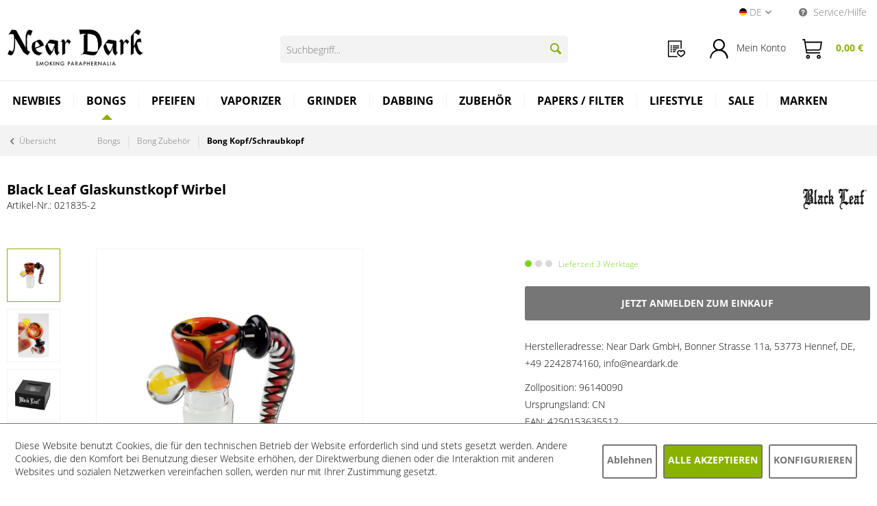

--- FILE ---
content_type: text/html; charset=UTF-8
request_url: https://www.neardark.de/bongs/bong-zubehoer/bong-kopfschraubkopf/3421/black-leaf-glaskunstkopf-wirbel
body_size: 23202
content:
<!DOCTYPE html> <html data-controller="" class="no-js is--hide-prices is--not-logged-in" lang="de" itemscope="itemscope" itemtype="http://schema.org/WebPage"> <head> <meta charset="utf-8"> <meta name="author" content="" /> <meta name="robots" content="index,follow" /> <meta name="revisit-after" content="15 days" /> <meta name="keywords" content="Leaf®, Black, Auffallend, Pilz, damit, schade, FAST, graviert., Schliff, dezent, ganz, übrigens, -Logo, Das, enthält., Glaskugel, niedlichen, schönes, Form, Rollstopper" /> <meta name="description" content="Auffallend schönes, kunstvoll handgefertigtes Kräuterköpfchen von Black Leaf aus mehrfarbigem Borosilikatglas. Ein -Jetzt kaufen" /> <meta property="og:type" content="product" /> <meta property="og:site_name" content="Near Dark Shop" /> <meta property="og:url" content="https://www.neardark.de/bongs/bong-zubehoer/bong-kopfschraubkopf/3421/black-leaf-glaskunstkopf-wirbel" /> <meta property="og:title" content="Black Leaf Glaskunstkopf Wirbel" /> <meta property="og:description" content="Auffallend schönes, kunstvoll handgefertigtes Kräuterköpfchen von Black Leaf® aus mehrfarbigem Borosilikatglas. Außerdem hat der Glaskopf einen…" /> <meta property="og:image" content="https://www.neardark.de/media/image/5c/14/a7/02_18_35-2.jpg" /> <meta property="product:brand" content="Black Leaf" /> <meta property="product:price" content="9,50" /> <meta property="product:product_link" content="https://www.neardark.de/bongs/bong-zubehoer/bong-kopfschraubkopf/3421/black-leaf-glaskunstkopf-wirbel" /> <meta name="twitter:card" content="product" /> <meta name="twitter:site" content="Near Dark Shop" /> <meta name="twitter:title" content="Black Leaf Glaskunstkopf Wirbel" /> <meta name="twitter:description" content="Auffallend schönes, kunstvoll handgefertigtes Kräuterköpfchen von Black Leaf® aus mehrfarbigem Borosilikatglas. Außerdem hat der Glaskopf einen…" /> <meta name="twitter:image" content="https://www.neardark.de/media/image/5c/14/a7/02_18_35-2.jpg" /> <meta itemprop="copyrightHolder" content="Near Dark Shop" /> <meta itemprop="copyrightYear" content="2026" /> <meta itemprop="isFamilyFriendly" content="False" /> <meta itemprop="image" content="https://www.neardark.de/media/image/c6/d8/3f/logo-desktop.png" /> <meta name="viewport" content="width=device-width, initial-scale=1.0"> <meta name="mobile-web-app-capable" content="yes"> <meta name="apple-mobile-web-app-title" content="Near Dark Shop"> <meta name="apple-mobile-web-app-capable" content="yes"> <meta name="apple-mobile-web-app-status-bar-style" content="default"> <link rel="alternate" hreflang="de-DE" href="https://www.neardark.de/bongs/bong-zubehoer/bong-kopfschraubkopf/3421/black-leaf-glaskunstkopf-wirbel" /> <link rel="alternate" hreflang="en-GB" href="https://www.neardark.de/en/bongs/bong-accessories/bong-bowls-screw-on-bowls/3421/black-leaf-glass-art-bowl-swirl" /> <link rel="apple-touch-icon-precomposed" href="https://www.neardark.de/media/image/7d/81/ea/Near-Dark-favicon-32x32.png"> <link rel="shortcut icon" href="https://www.neardark.de/media/image/7d/81/ea/Near-Dark-favicon-32x32.png"> <meta name="msapplication-navbutton-color" content="#000000" /> <meta name="application-name" content="Near Dark Shop" /> <meta name="msapplication-starturl" content="https://www.neardark.de/" /> <meta name="msapplication-window" content="width=1024;height=768" /> <meta name="msapplication-TileImage" content="https://www.neardark.de/media/image/7d/81/ea/Near-Dark-favicon-32x32.png"> <meta name="msapplication-TileColor" content="#000000"> <meta name="theme-color" content="#000000" /> <link rel="canonical" href="https://www.neardark.de/bongs/bong-zubehoer/bong-kopfschraubkopf/3421/black-leaf-glaskunstkopf-wirbel" /> <title itemprop="name"> Black Leaf Glaskunstkopf Wirbel | Near Dark Shop</title> <link href="/web/cache/1769595580_a40ca979f00d7cbddc1a27fac7bd85f6.css" media="all" rel="stylesheet" type="text/css" /> <style type="text/css"> .sales-bar-collapse--content::after { background-image: url(https://www.neardark.de/media/image/93/54/ca/2025_09_Banner_LE-Papier_1260x600_NearDark.jpg);} .sales-bar { font-family: Tahoma;} </style> <link rel="preconnect" href="https://cdn.findologic.com/" crossorigin> <link rel="dns-prefetch" href="https://cdn.findologic.com/"> <link rel="preload" href="https://cdn.findologic.com/config/loader.min.js" as="script"> <link rel="prefetch" href="https://cdn.findologic.com/config/8121747627FA2BCFFE7FDBC4BC3343CC/main.js" as="script"> <script type="text/javascript"> (function (f,i,n,d,o,l,O,g,I,c){var V=[];var m=f.createElement("style");if(d){V.push(d)}if(c&&I.location.hash.indexOf("#search:")===0){V.push(c)}if(V.length>0){var Z=V.join(",");m.textContent=Z+"{opacity: 0;transition: opacity "+O+" ease-in-out;}."+o+" {opacity: 1 !important;}";I.flRevealContainers=function(){var a=f.querySelectorAll(Z);for(var T=0;T<a.length;T++){a[T].classList.add(o)}};setTimeout(I.flRevealContainers,l)}var W=g+"/config/"+i+"/main.js?usergrouphash="+n;var p=f.createElement("script");p.type="text/javascript";p.async=true;p.src=g+"/config/loader.min.js";var q=f.getElementsByTagName("script")[0];p.setAttribute("data-fl-main",W);q.parentNode.insertBefore(p,q);q.parentNode.insertBefore(m,p)}) (document,'8121747627FA2BCFFE7FDBC4BC3343CC','dn5m','.fl-navigation-result','fl-reveal',3000,'.3s','//cdn.findologic.com',window,'.fl-result'); document.addEventListener('DOMContentLoaded',function(n){document.querySelectorAll('img.filter-panel--media-image').forEach(function(n){n.onerror=function(){this.src='/custom/plugins/FinSearchUnified/Resources/views/frontend/_public/src/img/no-picture.png'}})}); </script> <div class="mobile-overlay"></div> </head> <body class="is--ctl-detail is--act-index" > <input type="hidden" id="shopsyKlaviyoData" data-klaviyoApiKey="Si6rP5" data-cookieRequired="1" data-trackingMethod="serverSide" data-trackViewedCart="1" data-backInStockSuccess="" data-controller="detail" data-action="index" data-customerEmail="" data-customerFirstname="" data-customerLastname="" data-customerBirthday="" data-customerPhoneNumber="" data-customerNewsletter="" data-corporateCustomer="" data-customerGroup="" data-articleName="Black Leaf Glaskunstkopf Wirbel" data-articleOrderNumber="021835-2" data-articleDetailsId="3581" data-mainImage="https://www.neardark.de/media/image/5c/14/a7/02_18_35-2.jpg" data-url="https://www.neardark.de/bongs/bong-zubehoer/bong-kopfschraubkopf/3421/black-leaf-glaskunstkopf-wirbel?c=127" data-categoryName="" data-supplierName="Black Leaf" data-priceNumeric="9.5" data-bruttoPrice="" data-priceNetNumeric="" data-amountNumeric="" data-sAmount="" data-productUrl="https://www.neardark.de/ShopsyKlaviyo/getProductData" data-shopName="" data-shippingCosts="" data-sOrderNumber="" data-basketUrl="" data-sBasketJson="" data-basketContentDropshippingJson="" > <div class="page-wrap"> <noscript class="noscript-main"> <div class="alert is--warning"> <div class="alert--icon"> <i class="icon--element icon--warning"></i> </div> <div class="alert--content"> Um Near&#x20;Dark&#x20;Shop in vollem Umfang nutzen zu k&ouml;nnen, empfehlen wir Ihnen Javascript in Ihrem Browser zu aktiveren. </div> </div> </noscript> <div class="sales-bar sales-bar--top visible--all-pages sale-bar-hidden zenit--visible-xs zenit--visible-s zenit--visible-m zenit--visible-l zenit--visible-xl" data-btnCloseBanner="1"> <div class="sales-bar-collapse--header" data-sales-bar-collapse="true"> <span class="sales-bar-collapse--toggler"></span> </div> <div class="sales-bar-collapse--content"> <div class="container"> <div class="sales-bar--inner block-group has--btn has--countdown"> <div class="block sales--column column--text"> <div class="column--inner"> <ul> <li>Nur für kurze Zeit: –10 % auf OCB</li> </ul> </div> </div> <div class="block sales--column column--btn"> <div class="column--inner"> <a href="https://www.neardark.de/marken/ocb/" title="" class="btn btn-sale" target="_self">Jetzt sparen</a> </div> </div> <div class="block sales--column column--countdown"> <div class="column--inner"> <div class="countdown--header"> <div class="countdown--title offers-in">Angebote <strong>in</strong>:</div> <div class="countdown--title offers-for">Angebote <strong>noch</strong>:</div> </div> <div id="saleClock" class="countdown block-group" data-startDate="2025-10-01T07:00:00" data-endDate="2025-10-31T23:59:00" data-format="totalDays"> </div> </div> </div> </div> </div> </div> </div> <header class="header-main"> <div class="top-bar"> <div class="container block-group"> <nav class="top-bar--navigation block" role="menubar"> <div class="top-bar--language navigation--entry"> <form method="post" class="language--form"> <div class="field--select"> <div class="language--flag de_DE">Near Dark Shop DE</div> <div class="language--locale">de</div> <div class="select-field"> <select name="__shop" class="language--select" data-auto-submit="true"> <option value="1" selected="selected"> DE </option> <option value="2" > EN </option> <option value="3" > ES </option> </select> </div> <input type="hidden" name="__redirect" value="1"> </div> </form> </div> <div class="navigation--entry entry--service has--drop-down" role="menuitem" aria-haspopup="true" data-drop-down-menu="true"> <i class="icon--service"></i> Service/Hilfe <ul class="service--list is--rounded" role="menu"> <li class="service--entry" role="menuitem"> <a class="service--link" href="/account" title="Händler-Login" > Händler-Login </a> </li> <li class="service--entry" role="menuitem"> <a class="service--link" href="https://www.neardark.de/impressum" title="Impressum" > Impressum </a> </li> </ul> </div> </nav> </div> </div> <div class="container header--navigation"> <div class="logo-main block-group" role="banner"> <div class="logo--shop block"> <a class="logo--link" href="https://www.neardark.de/" title="Near Dark Shop - zur Startseite wechseln"> <picture> <source srcset="https://www.neardark.de/media/image/c6/d8/3f/logo-desktop.png" media="(min-width: 78.75em)"> <source srcset="https://www.neardark.de/media/image/e0/de/48/logo-tablet.png" media="(min-width: 64em)"> <source srcset="https://www.neardark.de/media/image/e0/de/48/logo-tablet.png" media="(min-width: 48em)"> <img srcset="https://www.neardark.de/media/image/00/d9/b1/logo-mobile.png" alt="Near Dark Shop - zur Startseite wechseln" /> </picture> </a> </div> </div> <nav class="shop--navigation block-group"> <ul class="navigation--list block-group" role="menubar"> <li class="navigation--entry entry--menu-right" role="menuitem"> <a class="entry--link entry--trigger" href="#offcanvas--left" data-offcanvas="true" data-offCanvasSelector=".sidebar-main"> <i class="io-menu entry--icon"></i><br/> Menü </a> </li> <li class="entry--search-nd" role="menuitem" data-search="true" aria-haspopup="true"> <form action="/search" method="get" class="main-search--form"> <input type="search" name="sSearch" aria-label="Suchbegriff..." class="main-search--field" autocomplete="off" autocapitalize="off" placeholder="Suchbegriff..." maxlength="30" /> <button type="submit" class="main-search--button" aria-label="Suchen"> <i class="icon--search"></i> <span class="main-search--text">Suchen</span> </button> <div class="form--ajax-loader">&nbsp;</div> </form> <div class="main-search--results"></div> </li> <li class="navigation--entry entry--notepad" role="menuitem"> <a class="entry--link" href="https://www.neardark.de/wishlist" title="Merkzettel"> <i class="io-orderlist entry--icon"></i> <div class="entry--name">Bestellliste</div> </a> </li> <li class="navigation--entry entry--account" role="menuitem" data-offcanvas="true" data-offCanvasSelector=".account--dropdown-navigation"> <a href="https://www.neardark.de/account" title="Mein Konto" class="entry--link account--link"> <i class="io-login entry--icon"></i> <div class="login--mobile"> Mein Konto </div> <span class="account--display"> Mein Konto </span> </a> </li> <li class="navigation--entry entry--cart" role="menuitem"> <a class="entry--link cart--link" href="https://www.neardark.de/checkout/cart" title="Warenkorb"> <span class="badge is--secondary cart--badge cart--quantity is--hidden">0</span> <i class="io-basket entry--icon"></i> <div class="entry--name">Warenkorb</div> <span class="cart--amount"> 0,00&nbsp;&euro; </span> </a> <div class="ajax-loader">&nbsp;</div> </li> </ul> </nav> <div class="container--ajax-cart" data-collapse-cart="true" data-displayMode="offcanvas"></div> </div> </header> <nav class="navigation-main"> <div class="container" data-menu-scroller="true" data-listSelector=".navigation--list.container" data-viewPortSelector=".navigation--list-wrapper"> <div class="navigation--list-wrapper"> <ul class="navigation--list container" role="menubar" itemscope="itemscope" itemtype="https://schema.org/SiteNavigationElement" data-near-dark-position-navigation="true"> <li class="navigation--entry is--home" role="menuitem"><a class="navigation--link is--first" href="https://www.neardark.de/" title="Home" aria-label="Home" itemprop="url"><span itemprop="name">Home</span></a></li><li class="navigation--entry" role="menuitem"><a class="navigation--link" href="https://www.neardark.de/newbies/" title="Newbies" aria-label="Newbies" itemprop="url"><span itemprop="name">Newbies</span></a></li><li class="navigation--entry is--active" role="menuitem"><a class="navigation--link is--active" href="https://www.neardark.de/bongs/" title="Bongs" aria-label="Bongs" itemprop="url"><span itemprop="name">Bongs</span></a><ul class="menu--list menu--level-0 columns--4"><li class="menu--list-item item--level-0 sub-level has-image"><div class="main-menu-level"><img class="main-menu-level-img " src="https://www.neardark.de/media/image/9f/4f/eb/Bong-Zubeh-r.png" align="right"><a href="https://www.neardark.de/bongs/bong-zubehoer/" class="menu--list-item-link"title="Bong Zubehör">Bong Zubehör <span>&#10095;</span></a></div><ul class="menu--list menu--level-1 columns--4"><li class="menu--list-item item--level-1 no-sub-level"><a href="https://www.neardark.de/bongs/bong-zubehoer/bong-adapter/" class="menu--list-item-link"title="Bong Adapter" >Bong Adapter</a></li><li class="menu--list-item item--level-1 no-sub-level"><a href="https://www.neardark.de/bongs/bong-zubehoer/bong-chillum-diffusor/" class="menu--list-item-link"title="Bong Chillum / Diffusor" >Bong Chillum / Diffusor</a></li><li class="menu--list-item item--level-1 no-sub-level"><a href="https://www.neardark.de/bongs/bong-zubehoer/bong-kopfschraubkopf/" class="menu--list-item-link"title="Bong Kopf/Schraubkopf" >Bong Kopf/Schraubkopf</a></li><li class="menu--list-item item--level-1 no-sub-level"><a href="https://www.neardark.de/bongs/bong-zubehoer/bong-vorkuehler/" class="menu--list-item-link"title="Bong Vorkühler" >Bong Vorkühler</a></li><li class="menu--list-item item--level-1 no-sub-level"><a href="https://www.neardark.de/bongs/bong-zubehoer/andere-bauteile/" class="menu--list-item-link"title="Andere Bauteile" >Andere Bauteile</a></li><li class="menu--list-item item--level-1 no-sub-level"><a href="https://www.neardark.de/bongs/bong-zubehoer/siebe-steine-filter/" class="menu--list-item-link"title="Siebe / Steine / Filter" >Siebe / Steine / Filter</a></li></ul></li><li class="menu--list-item item--level-0 sub-level has-image"><div class="main-menu-level"><img class="main-menu-level-img " src="https://www.neardark.de/media/image/66/a3/c7/Bongs-nach-Arten.png" align="right"><a href="https://www.neardark.de/bongs/bongs-nach-arten/" class="menu--list-item-link"title="Bongs nach Arten">Bongs nach Arten <span>&#10095;</span></a></div><ul class="menu--list menu--level-1 columns--4"><li class="menu--list-item item--level-1 no-sub-level"><a href="https://www.neardark.de/bongs/bongs-nach-arten/standard-bong/" class="menu--list-item-link"title="Standard Bong" >Standard Bong</a></li><li class="menu--list-item item--level-1 no-sub-level"><a href="https://www.neardark.de/bongs/bongs-nach-arten/bubbler/" class="menu--list-item-link"title="Bubbler" >Bubbler</a></li><li class="menu--list-item item--level-1 no-sub-level"><a href="https://www.neardark.de/bongs/bongs-nach-arten/oelbong-dabbing-bongs/" class="menu--list-item-link"title="Ölbong / Dabbing Bongs" >Ölbong / Dabbing Bongs</a></li><li class="menu--list-item item--level-1 no-sub-level"><a href="https://www.neardark.de/bongs/bongs-nach-arten/kofferbongs/" class="menu--list-item-link"title="Kofferbongs" >Kofferbongs</a></li><li class="menu--list-item item--level-1 no-sub-level"><a href="https://www.neardark.de/bongs/bongs-nach-arten/perkolator-honeycomb/" class="menu--list-item-link"title="Perkolator + HoneyComb" >Perkolator + HoneyComb</a></li><li class="menu--list-item item--level-1 no-sub-level"><a href="https://www.neardark.de/bongs/bongs-nach-arten/recycler-bongs/" class="menu--list-item-link"title="Recycler Bongs" >Recycler Bongs</a></li><li class="menu--list-item item--level-1 no-sub-level"><a href="https://www.neardark.de/bongs/bongs-nach-arten/bong-baukasten-mix-match/" class="menu--list-item-link"title="Bong Baukasten Mix Match" >Bong Baukasten Mix Match</a></li></ul></li></ul></li><li class="navigation--entry" role="menuitem"><a class="navigation--link" href="https://www.neardark.de/pfeifen/" title="Pfeifen" aria-label="Pfeifen" itemprop="url"><span itemprop="name">Pfeifen</span></a><ul class="menu--list menu--level-0 columns--4"><li class="menu--list-item item--level-0 no-sub-level has-image"><div class="main-menu-level"><img class="main-menu-level-img " src="https://www.neardark.de/media/image/d7/5b/24/Traditionelles-Shillum.png" align="right"><a href="https://www.neardark.de/pfeifen/traditionelles-chillum/" class="menu--list-item-link"title="Traditionelles Chillum">Traditionelles Chillum </a></div></li><li class="menu--list-item item--level-0 no-sub-level has-image"><div class="main-menu-level"><img class="main-menu-level-img " src="https://www.neardark.de/media/image/3e/63/5c/Kawumms.png" align="right"><a href="https://www.neardark.de/pfeifen/kawumms/" class="menu--list-item-link"title="Kawumms">Kawumms </a></div></li><li class="menu--list-item item--level-0 no-sub-level has-image"><div class="main-menu-level"><img class="main-menu-level-img " src="https://www.neardark.de/media/image/43/9c/a2/Purpfeifen.png" align="right"><a href="https://www.neardark.de/pfeifen/purpfeife/" class="menu--list-item-link"title="Purpfeife">Purpfeife </a></div></li><li class="menu--list-item item--level-0 no-sub-level has-image"><div class="main-menu-level"><img class="main-menu-level-img " src="https://www.neardark.de/media/image/4d/ea/fe/one-hitter.png" align="right"><a href="https://www.neardark.de/pfeifen/one-hitter/" class="menu--list-item-link"title="One Hitter">One Hitter </a></div></li><li class="menu--list-item item--level-0 no-sub-level has-image"><div class="main-menu-level"><img class="main-menu-level-img " src="https://www.neardark.de/media/image/ff/8c/cb/Oelpfeife.png" align="right"><a href="https://www.neardark.de/pfeifen/oelpfeifen/" class="menu--list-item-link"title="Ölpfeifen">Ölpfeifen </a></div></li><li class="menu--list-item item--level-0 no-sub-level has-image"><div class="main-menu-level"><img class="main-menu-level-img " src="https://www.neardark.de/media/image/d1/8f/0c/Gandalfpfeife.png" align="right"><a href="https://www.neardark.de/pfeifen/gandalf-pfeifen/" class="menu--list-item-link"title="Gandalf Pfeifen">Gandalf Pfeifen </a></div></li><li class="menu--list-item item--level-0 no-sub-level has-image"><div class="main-menu-level"><img class="main-menu-level-img " src="https://www.neardark.de/media/image/dc/45/71/Zigarettenspitzen.png" align="right"><a href="https://www.neardark.de/pfeifen/zigarettenspitzen/" class="menu--list-item-link"title="Zigarettenspitzen">Zigarettenspitzen </a></div></li></ul></li><li class="navigation--entry" role="menuitem"><a class="navigation--link" href="https://www.neardark.de/vaporizer/" title="Vaporizer" aria-label="Vaporizer" itemprop="url"><span itemprop="name">Vaporizer</span></a><ul class="menu--list menu--level-0 columns--4"><li class="menu--list-item item--level-0 no-sub-level has-image"><div class="main-menu-level"><img class="main-menu-level-img " src="https://www.neardark.de/media/image/62/3d/4c/Elektrische-Vapos.png" align="right"><a href="https://www.neardark.de/vaporizer/elektrische-vaporizer/" class="menu--list-item-link"title="Elektrische Vaporizer">Elektrische Vaporizer </a></div></li><li class="menu--list-item item--level-0 no-sub-level has-image"><div class="main-menu-level"><img class="main-menu-level-img " src="https://www.neardark.de/media/image/a0/0a/60/Mechanische-Vapos.png" align="right"><a href="https://www.neardark.de/vaporizer/mechanische-vaporizer/" class="menu--list-item-link"title="Mechanische Vaporizer">Mechanische Vaporizer </a></div></li><li class="menu--list-item item--level-0 no-sub-level has-image"><div class="main-menu-level"><img class="main-menu-level-img placeholder" src="/themes/Frontend/NearDark/frontend/_public/src/img/logos/logo--mobile.png" align="right"><a href="https://www.neardark.de/vaporizer/tisch-vaporizer/" class="menu--list-item-link"title="Tisch Vaporizer">Tisch Vaporizer </a></div></li><li class="menu--list-item item--level-0 no-sub-level has-image"><div class="main-menu-level"><img class="main-menu-level-img placeholder" src="/themes/Frontend/NearDark/frontend/_public/src/img/logos/logo--mobile.png" align="right"><a href="https://www.neardark.de/vaporizer/konzentrat-vaporizer-e-rigs/" class="menu--list-item-link"title="Konzentrat Vaporizer / E-Rigs">Konzentrat Vaporizer / E-Rigs </a></div></li><li class="menu--list-item item--level-0 no-sub-level has-image"><div class="main-menu-level"><img class="main-menu-level-img placeholder" src="/themes/Frontend/NearDark/frontend/_public/src/img/logos/logo--mobile.png" align="right"><a href="https://www.neardark.de/vaporizer/akkutraeger-cartridges/" class="menu--list-item-link"title="Akkuträger / Cartridges">Akkuträger / Cartridges </a></div></li><li class="menu--list-item item--level-0 no-sub-level has-image"><div class="main-menu-level"><img class="main-menu-level-img " src="https://www.neardark.de/media/image/ed/ba/df/Vapo-zubeh-r.png" align="right"><a href="https://www.neardark.de/vaporizer/vaporizer-zubehoer/" class="menu--list-item-link"title="Vaporizer Zubehör">Vaporizer Zubehör </a></div></li></ul></li><li class="navigation--entry" role="menuitem"><a class="navigation--link" href="https://www.neardark.de/grinder/" title="Grinder" aria-label="Grinder" itemprop="url"><span itemprop="name">Grinder</span></a><ul class="menu--list menu--level-0 columns--4"><li class="menu--list-item item--level-0 no-sub-level "><a href="https://www.neardark.de/grinder/grinder-zubehoer/" class="menu--list-item-link"title="Grinder Zubehör" >Grinder Zubehör</a></li></ul></li><li class="navigation--entry" role="menuitem"><a class="navigation--link" href="https://www.neardark.de/dabbing/" title="Dabbing" aria-label="Dabbing" itemprop="url"><span itemprop="name">Dabbing</span></a><ul class="menu--list menu--level-0 columns--4"><li class="menu--list-item item--level-0 no-sub-level has-image"><div class="main-menu-level"><img class="main-menu-level-img " src="https://www.neardark.de/media/image/09/fe/05/Dabbing-Bong-Kopie.png" align="right"><a href="https://www.neardark.de/dabbing/oelbong-dabbing-bong/" class="menu--list-item-link"title="Ölbong / Dabbing Bong">Ölbong / Dabbing Bong </a></div></li><li class="menu--list-item item--level-0 no-sub-level has-image"><div class="main-menu-level"><img class="main-menu-level-img " src="https://www.neardark.de/media/image/ff/8c/cb/Oelpfeife.png" align="right"><a href="https://www.neardark.de/dabbing/oelpfeife/" class="menu--list-item-link"title="Ölpfeife">Ölpfeife </a></div></li><li class="menu--list-item item--level-0 no-sub-level has-image"><div class="main-menu-level"><img class="main-menu-level-img placeholder" src="/themes/Frontend/NearDark/frontend/_public/src/img/logos/logo--mobile.png" align="right"><a href="https://www.neardark.de/dabbing/konzentrat-vaporizer-e-rigs/" class="menu--list-item-link"title="Konzentrat Vaporizer / E-Rigs">Konzentrat Vaporizer / E-Rigs </a></div></li><li class="menu--list-item item--level-0 no-sub-level has-image"><div class="main-menu-level"><img class="main-menu-level-img placeholder" src="/themes/Frontend/NearDark/frontend/_public/src/img/logos/logo--mobile.png" align="right"><a href="https://www.neardark.de/dabbing/akkutraeger-cartridges/" class="menu--list-item-link"title="Akkuträger / Cartridges">Akkuträger / Cartridges </a></div></li><li class="menu--list-item item--level-0 no-sub-level has-image"><div class="main-menu-level"><img class="main-menu-level-img placeholder" src="/themes/Frontend/NearDark/frontend/_public/src/img/logos/logo--mobile.png" align="right"><a href="https://www.neardark.de/dabbing/dexso/" class="menu--list-item-link"title="DEXSO">DEXSO </a></div></li><li class="menu--list-item item--level-0 sub-level has-image"><div class="main-menu-level"><img class="main-menu-level-img " src="https://www.neardark.de/media/image/65/9d/1a/Dabbing-zubeh-r.png" align="right"><a href="https://www.neardark.de/dabbing/dabbing-zubehoer/" class="menu--list-item-link"title="Dabbing Zubehör">Dabbing Zubehör <span>&#10095;</span></a></div><ul class="menu--list menu--level-1 columns--4"><li class="menu--list-item item--level-1 no-sub-level"><a href="https://www.neardark.de/dabbing/dabbing-zubehoer/oelkoepfe-dabbing-koepfe/" class="menu--list-item-link"title="Ölköpfe / Dabbing-Köpfe" >Ölköpfe / Dabbing-Köpfe</a></li><li class="menu--list-item item--level-1 no-sub-level"><a href="https://www.neardark.de/dabbing/dabbing-zubehoer/oelnaegel-dabbing-naegel/" class="menu--list-item-link"title="Ölnägel / Dabbing-Nägel" >Ölnägel / Dabbing-Nägel</a></li><li class="menu--list-item item--level-1 no-sub-level"><a href="https://www.neardark.de/dabbing/dabbing-zubehoer/oelbanger-dabbing-banger/" class="menu--list-item-link"title="Ölbanger / Dabbing-Banger" >Ölbanger / Dabbing-Banger</a></li><li class="menu--list-item item--level-1 no-sub-level"><a href="https://www.neardark.de/dabbing/dabbing-zubehoer/carp-cap/" class="menu--list-item-link"title="Carp Cap" >Carp Cap</a></li><li class="menu--list-item item--level-1 no-sub-level"><a href="https://www.neardark.de/dabbing/dabbing-zubehoer/oeladapter-dabbing-adapter/" class="menu--list-item-link"title="Öladapter / Dabbing-Adapter" >Öladapter / Dabbing-Adapter</a></li><li class="menu--list-item item--level-1 no-sub-level"><a href="https://www.neardark.de/dabbing/dabbing-zubehoer/extraktions-herstellungs-zubehoer/" class="menu--list-item-link"title="Extraktions- / Herstellungs- Zubehör" >Extraktions- / Herstellungs- Zubehör</a></li></ul></li></ul></li><li class="navigation--entry" role="menuitem"><a class="navigation--link" href="https://www.neardark.de/zubehoer/" title="Zubehör" aria-label="Zubehör" itemprop="url"><span itemprop="name">Zubehör</span></a><ul class="menu--list menu--level-0 columns--4"><li class="menu--list-item item--level-0 sub-level has-image"><div class="main-menu-level"><img class="main-menu-level-img " src="https://www.neardark.de/media/image/cc/77/a4/Bearbeiten.png" align="right"><a href="https://www.neardark.de/zubehoer/bearbeiten/" class="menu--list-item-link"title="Bearbeiten">Bearbeiten <span>&#10095;</span></a></div><ul class="menu--list menu--level-1 columns--4"><li class="menu--list-item item--level-1 no-sub-level"><a href="https://www.neardark.de/zubehoer/bearbeiten/pollenpressen/" class="menu--list-item-link"title="Pollenpressen" >Pollenpressen</a></li><li class="menu--list-item item--level-1 no-sub-level"><a href="https://www.neardark.de/zubehoer/bearbeiten/weedboards-messer/" class="menu--list-item-link"title="Weedboards / Messer" >Weedboards / Messer</a></li><li class="menu--list-item item--level-1 no-sub-level"><a href="https://www.neardark.de/zubehoer/bearbeiten/extraktoren-loesungsmittel/" class="menu--list-item-link"title="Extraktoren / Lösungsmittel" >Extraktoren / Lösungsmittel</a></li><li class="menu--list-item item--level-1 no-sub-level"><a href="https://www.neardark.de/zubehoer/bearbeiten/reiniger-buersten/" class="menu--list-item-link"title="Reiniger / Bürsten" >Reiniger / Bürsten</a></li><li class="menu--list-item item--level-1 no-sub-level"><a href="https://www.neardark.de/zubehoer/bearbeiten/mikroskope/" class="menu--list-item-link"title="Mikroskope" >Mikroskope</a></li></ul></li><li class="menu--list-item item--level-0 sub-level has-image"><div class="main-menu-level"><img class="main-menu-level-img " src="https://www.neardark.de/media/image/g0/b7/23/Feinwaage.png" align="right"><a href="https://www.neardark.de/zubehoer/feinwaagen/" class="menu--list-item-link"title="Feinwaagen">Feinwaagen <span>&#10095;</span></a></div><ul class="menu--list menu--level-1 columns--4"><li class="menu--list-item item--level-1 no-sub-level"><a href="https://www.neardark.de/zubehoer/feinwaagen/mechanische-waagen/" class="menu--list-item-link"title="mechanische Waagen" >mechanische Waagen</a></li><li class="menu--list-item item--level-1 no-sub-level"><a href="https://www.neardark.de/zubehoer/feinwaagen/digitalwaagen/" class="menu--list-item-link"title="Digitalwaagen" >Digitalwaagen</a></li><li class="menu--list-item item--level-1 no-sub-level"><a href="https://www.neardark.de/zubehoer/feinwaagen/eichgewichte/" class="menu--list-item-link"title="Eichgewichte" >Eichgewichte</a></li></ul></li><li class="menu--list-item item--level-0 sub-level has-image"><div class="main-menu-level"><img class="main-menu-level-img " src="https://www.neardark.de/media/image/74/95/d5/Snuff-snort.png" align="right"><a href="https://www.neardark.de/zubehoer/snuff-snort/" class="menu--list-item-link"title="Snuff / Snort">Snuff / Snort <span>&#10095;</span></a></div><ul class="menu--list menu--level-1 columns--4"><li class="menu--list-item item--level-1 no-sub-level"><a href="https://www.neardark.de/zubehoer/snuff-snort/snuff-dosierer/" class="menu--list-item-link"title="Snuff Dosierer" >Snuff Dosierer</a></li><li class="menu--list-item item--level-1 no-sub-level"><a href="https://www.neardark.de/zubehoer/snuff-snort/ziehroehrchen/" class="menu--list-item-link"title="Ziehröhrchen" >Ziehröhrchen</a></li><li class="menu--list-item item--level-1 no-sub-level"><a href="https://www.neardark.de/zubehoer/snuff-snort/snuff-snort-zubehoer/" class="menu--list-item-link"title="Snuff / Snort Zubehör" >Snuff / Snort Zubehör</a></li><li class="menu--list-item item--level-1 no-sub-level"><a href="https://www.neardark.de/zubehoer/snuff-snort/snuff-sets/" class="menu--list-item-link"title="Snuff Sets" >Snuff Sets</a></li></ul></li><li class="menu--list-item item--level-0 sub-level has-image"><div class="main-menu-level"><img class="main-menu-level-img " src="https://www.neardark.de/media/image/ea/85/9f/Aufbewahrung.png" align="right"><a href="https://www.neardark.de/zubehoer/aufbewahren-transport/" class="menu--list-item-link"title="Aufbewahren / Transport">Aufbewahren / Transport <span>&#10095;</span></a></div><ul class="menu--list menu--level-1 columns--4"><li class="menu--list-item item--level-1 no-sub-level"><a href="https://www.neardark.de/zubehoer/aufbewahren-transport/joint-boxen/" class="menu--list-item-link"title="Joint Boxen" >Joint Boxen</a></li><li class="menu--list-item item--level-1 no-sub-level"><a href="https://www.neardark.de/zubehoer/aufbewahren-transport/geldverstecke-versteckdose/" class="menu--list-item-link"title="Geldverstecke / Versteckdose" >Geldverstecke / Versteckdose</a></li><li class="menu--list-item item--level-1 no-sub-level"><a href="https://www.neardark.de/zubehoer/aufbewahren-transport/dosen/" class="menu--list-item-link"title="Dosen" >Dosen</a></li><li class="menu--list-item item--level-1 no-sub-level"><a href="https://www.neardark.de/zubehoer/aufbewahren-transport/violettglas/" class="menu--list-item-link"title="Violettglas" >Violettglas</a></li><li class="menu--list-item item--level-1 no-sub-level"><a href="https://www.neardark.de/zubehoer/aufbewahren-transport/vacuum-container/" class="menu--list-item-link"title="Vacuum Container" >Vacuum Container</a></li><li class="menu--list-item item--level-1 no-sub-level"><a href="https://www.neardark.de/zubehoer/aufbewahren-transport/beutel-tuetchen/" class="menu--list-item-link"title="Beutel + Tütchen" >Beutel + Tütchen</a></li><li class="menu--list-item item--level-1 no-sub-level"><a href="https://www.neardark.de/zubehoer/aufbewahren-transport/reaktionsgefaess/" class="menu--list-item-link"title="Reaktionsgefäß" >Reaktionsgefäß</a></li><li class="menu--list-item item--level-1 no-sub-level"><a href="https://www.neardark.de/zubehoer/aufbewahren-transport/feuchteregulierung/" class="menu--list-item-link"title="Feuchteregulierung" >Feuchteregulierung</a></li><li class="menu--list-item item--level-1 no-sub-level"><a href="https://www.neardark.de/zubehoer/aufbewahren-transport/transporttaschen/" class="menu--list-item-link"title="Transporttaschen" >Transporttaschen</a></li></ul></li><li class="menu--list-item item--level-0 sub-level has-image"><div class="main-menu-level"><img class="main-menu-level-img " src="https://www.neardark.de/media/image/92/eb/04/dre-accessoires.png" align="right"><a href="https://www.neardark.de/zubehoer/dreh-accessoires/" class="menu--list-item-link"title="Dreh Accessoires">Dreh Accessoires <span>&#10095;</span></a></div><ul class="menu--list menu--level-1 columns--4"><li class="menu--list-item item--level-1 no-sub-level"><a href="https://www.neardark.de/zubehoer/dreh-accessoires/drehtaschen/" class="menu--list-item-link"title="Drehtaschen" >Drehtaschen</a></li><li class="menu--list-item item--level-1 no-sub-level"><a href="https://www.neardark.de/zubehoer/dreh-accessoires/tabaktaschen/" class="menu--list-item-link"title="Tabaktaschen" >Tabaktaschen</a></li><li class="menu--list-item item--level-1 no-sub-level"><a href="https://www.neardark.de/zubehoer/dreh-accessoires/drehhilfen/" class="menu--list-item-link"title="Drehhilfen" >Drehhilfen</a></li><li class="menu--list-item item--level-1 no-sub-level"><a href="https://www.neardark.de/zubehoer/dreh-accessoires/broeselschalen-tablets/" class="menu--list-item-link"title="Bröselschalen / Tablets" >Bröselschalen / Tablets</a></li></ul></li><li class="menu--list-item item--level-0 sub-level has-image"><div class="main-menu-level"><img class="main-menu-level-img " src="https://www.neardark.de/media/image/ff/ea/6e/Feuerzeuge.png" align="right"><a href="https://www.neardark.de/zubehoer/feuerzeuge-zubehoer/" class="menu--list-item-link"title="Feuerzeuge + Zubehör">Feuerzeuge + Zubehör <span>&#10095;</span></a></div><ul class="menu--list menu--level-1 columns--4"><li class="menu--list-item item--level-1 no-sub-level"><a href="https://www.neardark.de/zubehoer/feuerzeuge-zubehoer/aschenbecher/" class="menu--list-item-link"title="Aschenbecher" >Aschenbecher</a></li></ul></li><li class="menu--list-item item--level-0 no-sub-level has-image"><div class="main-menu-level"><img class="main-menu-level-img placeholder" src="/themes/Frontend/NearDark/frontend/_public/src/img/logos/logo--mobile.png" align="right"><a href="https://www.neardark.de/zubehoer/tester/" class="menu--list-item-link"title="Tester">Tester </a></div></li></ul></li><li class="navigation--entry" role="menuitem"><a class="navigation--link" href="https://www.neardark.de/papers-filter/" title="Papers / Filter" aria-label="Papers / Filter" itemprop="url"><span itemprop="name">Papers / Filter</span></a><ul class="menu--list menu--level-0 columns--4"><li class="menu--list-item item--level-0 sub-level has-image"><div class="main-menu-level"><img class="main-menu-level-img " src="https://www.neardark.de/media/image/06/f4/1c/Paper.png" align="right"><a href="https://www.neardark.de/papers-filter/papers/" class="menu--list-item-link"title="Papers">Papers <span>&#10095;</span></a></div><ul class="menu--list menu--level-1 columns--4"><li class="menu--list-item item--level-1 no-sub-level"><a href="https://www.neardark.de/papers-filter/papers/short-paper-rolls/" class="menu--list-item-link"title="Short Paper / Rolls" >Short Paper / Rolls</a></li><li class="menu--list-item item--level-1 no-sub-level"><a href="https://www.neardark.de/papers-filter/papers/long-papers/" class="menu--list-item-link"title="Long Papers" >Long Papers</a></li><li class="menu--list-item item--level-1 no-sub-level"><a href="https://www.neardark.de/papers-filter/papers/blunt-wraps/" class="menu--list-item-link"title="Blunt Wraps" >Blunt Wraps</a></li><li class="menu--list-item item--level-1 no-sub-level"><a href="https://www.neardark.de/papers-filter/papers/joint-huelsen/" class="menu--list-item-link"title="Joint Hülsen" >Joint Hülsen</a></li></ul></li><li class="menu--list-item item--level-0 sub-level has-image"><div class="main-menu-level"><img class="main-menu-level-img " src="https://www.neardark.de/media/image/f0/b1/c1/Filter.png" align="right"><a href="https://www.neardark.de/papers-filter/tips-und-filter/" class="menu--list-item-link"title="Tips und Filter">Tips und Filter <span>&#10095;</span></a></div><ul class="menu--list menu--level-1 columns--4"><li class="menu--list-item item--level-1 no-sub-level"><a href="https://www.neardark.de/papers-filter/tips-und-filter/filter-tips/" class="menu--list-item-link"title="Filter Tips" >Filter Tips</a></li><li class="menu--list-item item--level-1 no-sub-level"><a href="https://www.neardark.de/papers-filter/tips-und-filter/glasfilter-tips/" class="menu--list-item-link"title="Glasfilter Tips" >Glasfilter Tips</a></li><li class="menu--list-item item--level-1 no-sub-level"><a href="https://www.neardark.de/papers-filter/tips-und-filter/filter-aktivkohlefilter/" class="menu--list-item-link"title="Filter / Aktivkohlefilter " >Filter / Aktivkohlefilter </a></li></ul></li></ul></li><li class="navigation--entry" role="menuitem"><a class="navigation--link" href="https://www.neardark.de/lifestyle/" title="Lifestyle" aria-label="Lifestyle" itemprop="url"><span itemprop="name">Lifestyle</span></a><ul class="menu--list menu--level-0 columns--4"><li class="menu--list-item item--level-0 no-sub-level "><a href="https://www.neardark.de/lifestyle/tabakersatz/" class="menu--list-item-link"title="Tabakersatz" >Tabakersatz</a></li><li class="menu--list-item item--level-0 no-sub-level "><a href="https://www.neardark.de/lifestyle/shirts-kappen/" class="menu--list-item-link"title="Shirts / Kappen" >Shirts / Kappen</a></li><li class="menu--list-item item--level-0 no-sub-level "><a href="https://www.neardark.de/lifestyle/wandtuecher/" class="menu--list-item-link"title="Wandtücher" >Wandtücher</a></li><li class="menu--list-item item--level-0 no-sub-level "><a href="https://www.neardark.de/lifestyle/raeucherstaebchen-halter/" class="menu--list-item-link"title="Räucherstäbchen / Halter" >Räucherstäbchen / Halter</a></li><li class="menu--list-item item--level-0 no-sub-level "><a href="https://www.neardark.de/lifestyle/cannabis-buecher-filme-co./" class="menu--list-item-link"title="Cannabis Bücher, Filme &amp; Co." >Cannabis Bücher, Filme & Co.</a></li><li class="menu--list-item item--level-0 no-sub-level "><a href="https://www.neardark.de/lifestyle/food-drinks/" class="menu--list-item-link"title="Food / Drinks" >Food / Drinks</a></li><li class="menu--list-item item--level-0 no-sub-level "><a href="https://www.neardark.de/lifestyle/ladenpraesentation-give-aways/" class="menu--list-item-link"title="Ladenpräsentation / Give Aways" >Ladenpräsentation / Give Aways</a></li><li class="menu--list-item item--level-0 no-sub-level "><a href="https://www.neardark.de/lifestyle/shisha-shishazubehoer/" class="menu--list-item-link"title="Shisha / Shishazubehör" >Shisha / Shishazubehör</a></li></ul></li><li class="navigation--entry" role="menuitem"><a class="navigation--link" href="https://www.neardark.de/sale/" title="Sale" aria-label="Sale" itemprop="url"><span itemprop="name">Sale</span></a><ul class="menu--list menu--level-0 columns--4"><li class="menu--list-item item--level-0 no-sub-level "><a href="https://www.neardark.de/sale/back-in-stock/" class="menu--list-item-link"title="Back in Stock" >Back in Stock</a></li><li class="menu--list-item item--level-0 no-sub-level "><a href="https://www.neardark.de/sale/abverkauf/" class="menu--list-item-link"title="Abverkauf" >Abverkauf</a></li><li class="menu--list-item item--level-0 no-sub-level "><a href="https://www.neardark.de/sale/sonderposten/" class="menu--list-item-link"title="Sonderposten" >Sonderposten</a></li></ul></li><li class="navigation--entry" role="menuitem"><a class="navigation--link" href="https://www.neardark.de/marken/" title="Marken" aria-label="Marken" itemprop="url"><span itemprop="name">Marken</span></a><ul class="menu--list menu--level-0 columns--4"><li class="menu--list-item item--level-0 sub-level"><div class="brand-left-text">Unsere Eigenmarken</div><ul><li class="menu--list-item item--level-0 no-sub-level"><a href="https://www.neardark.de/marken/black-leaf/" class="menu--list-item-link"title="Black Leaf"><div class="main-menu-level-brand"><img class="main-menu-level-img" src="https://www.neardark.de/media/image/35/b4/23/blackleaf.jpg"></div><span>Black Leaf</span></a></li><li class="menu--list-item item--level-0 no-sub-level"><a href="https://www.neardark.de/marken/actitube/" class="menu--list-item-link"title="Actitube" >Actitube</a></li><li class="menu--list-item item--level-0 no-sub-level"><a href="https://www.neardark.de/marken/after-grow/" class="menu--list-item-link"title="After Grow" >After Grow</a></li></ul></li><li class="menu--list-item item--level-0 sub-level"><div class="brand-right-text">Unsere Top Marken</div><ul><li class="menu--list-item item--level-0 no-sub-level"><a href="https://www.neardark.de/marken/black-leaf/" class="menu--list-item-link"title="Black Leaf" >Black Leaf</a></li><li class="menu--list-item item--level-0 no-sub-level"><a href="https://www.neardark.de/marken/actitube/" class="menu--list-item-link"title="Actitube" >Actitube</a></li><li class="menu--list-item item--level-0 no-sub-level"><a href="https://www.neardark.de/marken/after-grow/" class="menu--list-item-link"title="After Grow" >After Grow</a></li><li class="menu--list-item item--level-0 no-sub-level"><a href="https://www.neardark.de/marken/blaze-glass/" class="menu--list-item-link"title="Blaze Glass" >Blaze Glass</a></li><li class="menu--list-item item--level-0 no-sub-level"><a href="https://www.neardark.de/marken/blunt-wrap/" class="menu--list-item-link"title="Blunt Wrap" >Blunt Wrap</a></li><li class="menu--list-item item--level-0 no-sub-level"><a href="https://www.neardark.de/marken/bong-master/" class="menu--list-item-link"title="Bong Master" >Bong Master</a></li><li class="menu--list-item item--level-0 no-sub-level"><a href="https://www.neardark.de/marken/boveda/" class="menu--list-item-link"title="Boveda" >Boveda</a></li><li class="menu--list-item item--level-0 no-sub-level"><a href="https://www.neardark.de/marken/breit/" class="menu--list-item-link"title="BREIT" >BREIT</a></li><li class="menu--list-item item--level-0 no-sub-level"><a href="https://www.neardark.de/marken/bubble-bags/" class="menu--list-item-link"title="Bubble Bags" >Bubble Bags</a></li><li class="menu--list-item item--level-0 no-sub-level"><a href="https://www.neardark.de/marken/calumet/" class="menu--list-item-link"title="Calumet" >Calumet</a></li><li class="menu--list-item item--level-0 no-sub-level"><a href="https://www.neardark.de/marken/canamix/" class="menu--list-item-link"title="Canamix" >Canamix</a></li><li class="menu--list-item item--level-0 no-sub-level"><a href="https://www.neardark.de/marken/cannasseur-club/" class="menu--list-item-link"title="Cannasseur Club" >Cannasseur Club</a></li></ul></li><div class="brand-main"><div class="brand-bottom-text"><a href=""><a href=https://www.neardark.de/marken/>Zur Marken Übersicht</a> ></a></div></div></ul></li> </ul> </div> </div> </nav> <section class="content-main container block-group"> <nav class="content--breadcrumb block"> <div class="breadcrumb-container"> <a class="breadcrumb--button breadcrumb--link" href="https://www.neardark.de/bongs/bong-zubehoer/bong-kopfschraubkopf/" title="Übersicht"> <i class="icon--arrow-left"></i> <span class="breadcrumb--title">Übersicht</span> </a> <ul class="breadcrumb--list" role="menu" itemscope itemtype="http://schema.org/BreadcrumbList"> <li class="breadcrumb--entry" itemprop="itemListElement" itemscope itemtype="http://schema.org/ListItem"> <a class="breadcrumb--link" href="https://www.neardark.de/bongs/" title="Bongs" itemprop="item"> <link itemprop="url" href="https://www.neardark.de/bongs/" /> <span class="breadcrumb--title" itemprop="name">Bongs</span> </a> <meta itemprop="position" content="0" /> </li> <li class="breadcrumb--separator"> <i class="icon--arrow-right"></i> </li> <li class="breadcrumb--entry" itemprop="itemListElement" itemscope itemtype="http://schema.org/ListItem"> <a class="breadcrumb--link" href="https://www.neardark.de/bongs/bong-zubehoer/" title="Bong Zubehör" itemprop="item"> <link itemprop="url" href="https://www.neardark.de/bongs/bong-zubehoer/" /> <span class="breadcrumb--title" itemprop="name">Bong Zubehör</span> </a> <meta itemprop="position" content="1" /> </li> <li class="breadcrumb--separator"> <i class="icon--arrow-right"></i> </li> <li class="breadcrumb--entry is--active" itemprop="itemListElement" itemscope itemtype="http://schema.org/ListItem"> <a class="breadcrumb--link" href="https://www.neardark.de/bongs/bong-zubehoer/bong-kopfschraubkopf/" title="Bong Kopf/Schraubkopf" itemprop="item"> <link itemprop="url" href="https://www.neardark.de/bongs/bong-zubehoer/bong-kopfschraubkopf/" /> <span class="breadcrumb--title" itemprop="name">Bong Kopf/Schraubkopf</span> </a> <meta itemprop="position" content="2" /> </li> </ul> </div> </nav> <div class="content-main--inner"> <div id='cookie-consent' class='off-canvas is--left block-transition' data-cookie-consent-manager='true'> <div class='cookie-consent--header cookie-consent--close'> Cookie-Einstellungen <i class="icon--arrow-right"></i> </div> <div class='cookie-consent--description'> Diese Website benutzt Cookies, die für den technischen Betrieb der Website erforderlich sind und stets gesetzt werden. Andere Cookies, die den Komfort bei Benutzung dieser Website erhöhen, der Direktwerbung dienen oder die Interaktion mit anderen Websites und sozialen Netzwerken vereinfachen sollen, werden nur mit Ihrer Zustimmung gesetzt. </div> <div class='cookie-consent--configuration'> <div class='cookie-consent--configuration-header'> <div class='cookie-consent--configuration-header-text'>Konfiguration</div> </div> <div class='cookie-consent--configuration-main'> <div class='cookie-consent--group'> <input type="hidden" class="cookie-consent--group-name" value="technical" /> <label class="cookie-consent--group-state cookie-consent--state-input cookie-consent--required"> <input type="checkbox" name="technical-state" class="cookie-consent--group-state-input" disabled="disabled" checked="checked"/> <span class="cookie-consent--state-input-element"></span> </label> <div class='cookie-consent--group-title' data-collapse-panel='true' data-contentSiblingSelector=".cookie-consent--group-container"> <div class="cookie-consent--group-title-label cookie-consent--state-label"> Technisch erforderlich </div> <span class="cookie-consent--group-arrow is-icon--right"> <i class="icon--arrow-right"></i> </span> </div> <div class='cookie-consent--group-container'> <div class='cookie-consent--group-description'> Diese Cookies sind für die Grundfunktionen des Shops notwendig. </div> <div class='cookie-consent--cookies-container'> <div class='cookie-consent--cookie'> <input type="hidden" class="cookie-consent--cookie-name" value="cookieDeclined" /> <label class="cookie-consent--cookie-state cookie-consent--state-input cookie-consent--required"> <input type="checkbox" name="cookieDeclined-state" class="cookie-consent--cookie-state-input" disabled="disabled" checked="checked" /> <span class="cookie-consent--state-input-element"></span> </label> <div class='cookie--label cookie-consent--state-label'> "Alle Cookies ablehnen" Cookie </div> </div> <div class='cookie-consent--cookie'> <input type="hidden" class="cookie-consent--cookie-name" value="allowCookie" /> <label class="cookie-consent--cookie-state cookie-consent--state-input cookie-consent--required"> <input type="checkbox" name="allowCookie-state" class="cookie-consent--cookie-state-input" disabled="disabled" checked="checked" /> <span class="cookie-consent--state-input-element"></span> </label> <div class='cookie--label cookie-consent--state-label'> "Alle Cookies annehmen" Cookie </div> </div> <div class='cookie-consent--cookie'> <input type="hidden" class="cookie-consent--cookie-name" value="AdvancedCartBasketToken" /> <label class="cookie-consent--cookie-state cookie-consent--state-input cookie-consent--required"> <input type="checkbox" name="AdvancedCartBasketToken-state" class="cookie-consent--cookie-state-input" disabled="disabled" checked="checked" /> <span class="cookie-consent--state-input-element"></span> </label> <div class='cookie--label cookie-consent--state-label'> Advanced Cart </div> </div> <div class='cookie-consent--cookie'> <input type="hidden" class="cookie-consent--cookie-name" value="shop" /> <label class="cookie-consent--cookie-state cookie-consent--state-input cookie-consent--required"> <input type="checkbox" name="shop-state" class="cookie-consent--cookie-state-input" disabled="disabled" checked="checked" /> <span class="cookie-consent--state-input-element"></span> </label> <div class='cookie--label cookie-consent--state-label'> Ausgewählter Shop </div> </div> <div class='cookie-consent--cookie'> <input type="hidden" class="cookie-consent--cookie-name" value="billie_payment" /> <label class="cookie-consent--cookie-state cookie-consent--state-input cookie-consent--required"> <input type="checkbox" name="billie_payment-state" class="cookie-consent--cookie-state-input" disabled="disabled" checked="checked" /> <span class="cookie-consent--state-input-element"></span> </label> <div class='cookie--label cookie-consent--state-label'> Billie Payment Widget </div> </div> <div class='cookie-consent--cookie'> <input type="hidden" class="cookie-consent--cookie-name" value="csrf_token" /> <label class="cookie-consent--cookie-state cookie-consent--state-input cookie-consent--required"> <input type="checkbox" name="csrf_token-state" class="cookie-consent--cookie-state-input" disabled="disabled" checked="checked" /> <span class="cookie-consent--state-input-element"></span> </label> <div class='cookie--label cookie-consent--state-label'> CSRF-Token </div> </div> <div class='cookie-consent--cookie'> <input type="hidden" class="cookie-consent--cookie-name" value="cookiePreferences" /> <label class="cookie-consent--cookie-state cookie-consent--state-input cookie-consent--required"> <input type="checkbox" name="cookiePreferences-state" class="cookie-consent--cookie-state-input" disabled="disabled" checked="checked" /> <span class="cookie-consent--state-input-element"></span> </label> <div class='cookie--label cookie-consent--state-label'> Cookie-Einstellungen </div> </div> <div class='cookie-consent--cookie'> <input type="hidden" class="cookie-consent--cookie-name" value="x-cache-context-hash" /> <label class="cookie-consent--cookie-state cookie-consent--state-input cookie-consent--required"> <input type="checkbox" name="x-cache-context-hash-state" class="cookie-consent--cookie-state-input" disabled="disabled" checked="checked" /> <span class="cookie-consent--state-input-element"></span> </label> <div class='cookie--label cookie-consent--state-label'> Individuelle Preise </div> </div> <div class='cookie-consent--cookie'> <input type="hidden" class="cookie-consent--cookie-name" value="__kla_id" /> <label class="cookie-consent--cookie-state cookie-consent--state-input cookie-consent--required"> <input type="checkbox" name="__kla_id-state" class="cookie-consent--cookie-state-input" disabled="disabled" checked="checked" /> <span class="cookie-consent--state-input-element"></span> </label> <div class='cookie--label cookie-consent--state-label'> Klaviyo </div> </div> <div class='cookie-consent--cookie'> <input type="hidden" class="cookie-consent--cookie-name" value="nocache" /> <label class="cookie-consent--cookie-state cookie-consent--state-input cookie-consent--required"> <input type="checkbox" name="nocache-state" class="cookie-consent--cookie-state-input" disabled="disabled" checked="checked" /> <span class="cookie-consent--state-input-element"></span> </label> <div class='cookie--label cookie-consent--state-label'> Kundenspezifisches Caching </div> </div> <div class='cookie-consent--cookie'> <input type="hidden" class="cookie-consent--cookie-name" value="session" /> <label class="cookie-consent--cookie-state cookie-consent--state-input cookie-consent--required"> <input type="checkbox" name="session-state" class="cookie-consent--cookie-state-input" disabled="disabled" checked="checked" /> <span class="cookie-consent--state-input-element"></span> </label> <div class='cookie--label cookie-consent--state-label'> Session </div> </div> <div class='cookie-consent--cookie'> <input type="hidden" class="cookie-consent--cookie-name" value="currency" /> <label class="cookie-consent--cookie-state cookie-consent--state-input cookie-consent--required"> <input type="checkbox" name="currency-state" class="cookie-consent--cookie-state-input" disabled="disabled" checked="checked" /> <span class="cookie-consent--state-input-element"></span> </label> <div class='cookie--label cookie-consent--state-label'> Währungswechsel </div> </div> </div> </div> </div> <div class='cookie-consent--group'> <input type="hidden" class="cookie-consent--group-name" value="comfort" /> <label class="cookie-consent--group-state cookie-consent--state-input"> <input type="checkbox" name="comfort-state" class="cookie-consent--group-state-input"/> <span class="cookie-consent--state-input-element"></span> </label> <div class='cookie-consent--group-title' data-collapse-panel='true' data-contentSiblingSelector=".cookie-consent--group-container"> <div class="cookie-consent--group-title-label cookie-consent--state-label"> Komfortfunktionen </div> <span class="cookie-consent--group-arrow is-icon--right"> <i class="icon--arrow-right"></i> </span> </div> <div class='cookie-consent--group-container'> <div class='cookie-consent--group-description'> Diese Cookies werden genutzt um das Einkaufserlebnis noch ansprechender zu gestalten, beispielsweise für die Wiedererkennung des Besuchers. </div> <div class='cookie-consent--cookies-container'> <div class='cookie-consent--cookie'> <input type="hidden" class="cookie-consent--cookie-name" value="sUniqueID" /> <label class="cookie-consent--cookie-state cookie-consent--state-input"> <input type="checkbox" name="sUniqueID-state" class="cookie-consent--cookie-state-input" /> <span class="cookie-consent--state-input-element"></span> </label> <div class='cookie--label cookie-consent--state-label'> Merkzettel </div> </div> </div> </div> </div> <div class='cookie-consent--group'> <input type="hidden" class="cookie-consent--group-name" value="statistics" /> <label class="cookie-consent--group-state cookie-consent--state-input"> <input type="checkbox" name="statistics-state" class="cookie-consent--group-state-input"/> <span class="cookie-consent--state-input-element"></span> </label> <div class='cookie-consent--group-title' data-collapse-panel='true' data-contentSiblingSelector=".cookie-consent--group-container"> <div class="cookie-consent--group-title-label cookie-consent--state-label"> Statistik & Tracking </div> <span class="cookie-consent--group-arrow is-icon--right"> <i class="icon--arrow-right"></i> </span> </div> <div class='cookie-consent--group-container'> <div class='cookie-consent--cookies-container'> <div class='cookie-consent--cookie'> <input type="hidden" class="cookie-consent--cookie-name" value="x-ua-device" /> <label class="cookie-consent--cookie-state cookie-consent--state-input"> <input type="checkbox" name="x-ua-device-state" class="cookie-consent--cookie-state-input" /> <span class="cookie-consent--state-input-element"></span> </label> <div class='cookie--label cookie-consent--state-label'> Endgeräteerkennung </div> </div> <div class='cookie-consent--cookie'> <input type="hidden" class="cookie-consent--cookie-name" value="partner" /> <label class="cookie-consent--cookie-state cookie-consent--state-input"> <input type="checkbox" name="partner-state" class="cookie-consent--cookie-state-input" /> <span class="cookie-consent--state-input-element"></span> </label> <div class='cookie--label cookie-consent--state-label'> Partnerprogramm </div> </div> </div> </div> </div> </div> </div> <div class="cookie-consent--save"> <input class="cookie-consent--save-button btn is--primary" type="button" value="Einstellungen speichern" /> </div> </div> <aside class="sidebar-main off-canvas"> <div class="navigation--smartphone"> <ul class="navigation--list "> <li class="navigation--entry entry--close-off-canvas"> <a href="#close-categories-menu" title="Menü schließen" class="navigation--link"> <i class="icon--cross"></i>Menü schließen </a> </li> </ul> <div class="mobile--switches"> <div class="top-bar--language navigation--entry"> <form method="post" class="language--form"> <div class="field--select"> <div class="language--flag de_DE">Near Dark Shop DE</div> <div class="language--locale">de</div> <div class="select-field"> <select name="__shop" class="language--select" data-auto-submit="true"> <option value="1" selected="selected"> DE </option> <option value="2" > EN </option> <option value="3" > ES </option> </select> </div> <input type="hidden" name="__redirect" value="1"> </div> </form> </div> </div> </div> <div class="sidebar--categories-wrapper" data-subcategory-nav="true" data-mainCategoryId="223" data-categoryId="127" data-fetchUrl="/widgets/listing/getCategory/categoryId/127"> <div class="categories--headline navigation--headline"> Kategorien </div> <div class="sidebar--categories-navigation"> <ul class="sidebar--navigation categories--navigation navigation--list is--drop-down is--level0 is--rounded" role="menu"> <li class="navigation--entry" role="menuitem"> <a class="navigation--link" href="https://www.neardark.de/newbies/" data-categoryId="221" data-fetchUrl="/widgets/listing/getCategory/categoryId/221" title="Newbies" > Newbies <span class="is--icon-right"> <i class="icon--arrow-right"></i> </span> </a> </li> <li class="navigation--entry is--active has--sub-categories has--sub-children" role="menuitem"> <a class="navigation--link is--active has--sub-categories link--go-forward" href="https://www.neardark.de/bongs/" data-categoryId="101" data-fetchUrl="/widgets/listing/getCategory/categoryId/101" title="Bongs" > Bongs <span class="is--icon-right"> <i class="icon--arrow-right"></i> </span> </a> <ul class="sidebar--navigation categories--navigation navigation--list is--level1 is--rounded" role="menu"> <li class="navigation--entry is--active has--sub-categories has--sub-children" role="menuitem"> <a class="navigation--link is--active has--sub-categories link--go-forward" href="https://www.neardark.de/bongs/bong-zubehoer/" data-categoryId="124" data-fetchUrl="/widgets/listing/getCategory/categoryId/124" title="Bong Zubehör" > Bong Zubehör <span class="is--icon-right"> <i class="icon--arrow-right"></i> </span> </a> <ul class="sidebar--navigation categories--navigation navigation--list is--level2 navigation--level-high is--rounded" role="menu"> <li class="navigation--entry" role="menuitem"> <a class="navigation--link" href="https://www.neardark.de/bongs/bong-zubehoer/bong-adapter/" data-categoryId="125" data-fetchUrl="/widgets/listing/getCategory/categoryId/125" title="Bong Adapter" > Bong Adapter <span class="is--icon-right"> <i class="icon--arrow-right"></i> </span> </a> </li> <li class="navigation--entry" role="menuitem"> <a class="navigation--link" href="https://www.neardark.de/bongs/bong-zubehoer/bong-chillum-diffusor/" data-categoryId="126" data-fetchUrl="/widgets/listing/getCategory/categoryId/126" title="Bong Chillum / Diffusor" > Bong Chillum / Diffusor <span class="is--icon-right"> <i class="icon--arrow-right"></i> </span> </a> </li> <li class="navigation--entry is--active" role="menuitem"> <a class="navigation--link is--active" href="https://www.neardark.de/bongs/bong-zubehoer/bong-kopfschraubkopf/" data-categoryId="127" data-fetchUrl="/widgets/listing/getCategory/categoryId/127" title="Bong Kopf/Schraubkopf" > Bong Kopf/Schraubkopf <span class="is--icon-right"> <i class="icon--arrow-right"></i> </span> </a> </li> <li class="navigation--entry" role="menuitem"> <a class="navigation--link" href="https://www.neardark.de/bongs/bong-zubehoer/bong-vorkuehler/" data-categoryId="128" data-fetchUrl="/widgets/listing/getCategory/categoryId/128" title="Bong Vorkühler" > Bong Vorkühler <span class="is--icon-right"> <i class="icon--arrow-right"></i> </span> </a> </li> <li class="navigation--entry" role="menuitem"> <a class="navigation--link" href="https://www.neardark.de/bongs/bong-zubehoer/andere-bauteile/" data-categoryId="130" data-fetchUrl="/widgets/listing/getCategory/categoryId/130" title="Andere Bauteile" > Andere Bauteile <span class="is--icon-right"> <i class="icon--arrow-right"></i> </span> </a> </li> <li class="navigation--entry" role="menuitem"> <a class="navigation--link" href="https://www.neardark.de/bongs/bong-zubehoer/siebe-steine-filter/" data-categoryId="129" data-fetchUrl="/widgets/listing/getCategory/categoryId/129" title="Siebe / Steine / Filter" > Siebe / Steine / Filter <span class="is--icon-right"> <i class="icon--arrow-right"></i> </span> </a> </li> </ul> </li> <li class="navigation--entry has--sub-children" role="menuitem"> <a class="navigation--link link--go-forward" href="https://www.neardark.de/bongs/bongs-nach-arten/" data-categoryId="102" data-fetchUrl="/widgets/listing/getCategory/categoryId/102" title="Bongs nach Arten" > Bongs nach Arten <span class="is--icon-right"> <i class="icon--arrow-right"></i> </span> </a> </li> </ul> </li> <li class="navigation--entry has--sub-children" role="menuitem"> <a class="navigation--link link--go-forward" href="https://www.neardark.de/pfeifen/" data-categoryId="131" data-fetchUrl="/widgets/listing/getCategory/categoryId/131" title="Pfeifen" > Pfeifen <span class="is--icon-right"> <i class="icon--arrow-right"></i> </span> </a> </li> <li class="navigation--entry has--sub-children" role="menuitem"> <a class="navigation--link link--go-forward" href="https://www.neardark.de/vaporizer/" data-categoryId="142" data-fetchUrl="/widgets/listing/getCategory/categoryId/142" title="Vaporizer" > Vaporizer <span class="is--icon-right"> <i class="icon--arrow-right"></i> </span> </a> </li> <li class="navigation--entry has--sub-children" role="menuitem"> <a class="navigation--link link--go-forward" href="https://www.neardark.de/grinder/" data-categoryId="147" data-fetchUrl="/widgets/listing/getCategory/categoryId/147" title="Grinder" > Grinder <span class="is--icon-right"> <i class="icon--arrow-right"></i> </span> </a> </li> <li class="navigation--entry has--sub-children" role="menuitem"> <a class="navigation--link link--go-forward" href="https://www.neardark.de/dabbing/" data-categoryId="162" data-fetchUrl="/widgets/listing/getCategory/categoryId/162" title="Dabbing" > Dabbing <span class="is--icon-right"> <i class="icon--arrow-right"></i> </span> </a> </li> <li class="navigation--entry has--sub-children" role="menuitem"> <a class="navigation--link link--go-forward" href="https://www.neardark.de/zubehoer/" data-categoryId="172" data-fetchUrl="/widgets/listing/getCategory/categoryId/172" title="Zubehör" > Zubehör <span class="is--icon-right"> <i class="icon--arrow-right"></i> </span> </a> </li> <li class="navigation--entry has--sub-children" role="menuitem"> <a class="navigation--link link--go-forward" href="https://www.neardark.de/papers-filter/" data-categoryId="202" data-fetchUrl="/widgets/listing/getCategory/categoryId/202" title="Papers / Filter" > Papers / Filter <span class="is--icon-right"> <i class="icon--arrow-right"></i> </span> </a> </li> <li class="navigation--entry has--sub-children" role="menuitem"> <a class="navigation--link link--go-forward" href="https://www.neardark.de/lifestyle/" data-categoryId="213" data-fetchUrl="/widgets/listing/getCategory/categoryId/213" title="Lifestyle" > Lifestyle <span class="is--icon-right"> <i class="icon--arrow-right"></i> </span> </a> </li> <li class="navigation--entry has--sub-children" role="menuitem"> <a class="navigation--link link--go-forward" href="https://www.neardark.de/sale/" data-categoryId="241" data-fetchUrl="/widgets/listing/getCategory/categoryId/241" title="Sale" > Sale <span class="is--icon-right"> <i class="icon--arrow-right"></i> </span> </a> </li> <li class="navigation--entry has--sub-children" role="menuitem"> <a class="navigation--link link--go-forward" href="https://www.neardark.de/marken/" data-categoryId="229" data-fetchUrl="/widgets/listing/getCategory/categoryId/229" title="Marken" > Marken <span class="is--icon-right"> <i class="icon--arrow-right"></i> </span> </a> </li> </ul> </div> <div class="shop-sites--container is--rounded"> <div class="shop-sites--headline navigation--headline"> Informationen </div> <ul class="shop-sites--navigation sidebar--navigation navigation--list is--drop-down is--level0" role="menu"> <li class="navigation--entry" role="menuitem"> <a class="navigation--link" href="/account" title="Händler-Login" data-categoryId="21" data-fetchUrl="/widgets/listing/getCustomPage/pageId/21" > Händler-Login <span class="is--icon-right"> <i class="icon--arrow-right"></i> </span> </a> </li> <li class="navigation--entry" role="menuitem"> <a class="navigation--link" href="https://www.neardark.de/impressum" title="Impressum" data-categoryId="3" data-fetchUrl="/widgets/listing/getCustomPage/pageId/3" > Impressum <span class="is--icon-right"> <i class="icon--arrow-right"></i> </span> </a> </li> </ul> </div> </div> </aside> <div class="content--wrapper"> <div class="add-article--wishlist-alert wishlist-alert--add-success"> <div class="alert is--success is--rounded"> <div class="alert--icon"> <i class="icon--element icon--check"></i> </div> <div class="alert--content"> Der Artikel wurde erfolgreich hinzugefügt. </div> </div> </div> <div class="content product--details" itemscope itemtype="https://schema.org/Product" data-ajax-wishlist="true" data-compare-ajax="true" data-ajax-variants-container="true"> <header class="product--header"> <div class="product--info"> <div class="product--info-left "> <h1 class="product--title" itemprop="name"> Black Leaf Glaskunstkopf Wirbel </h1> <div class="product--ordernumber entry--sku"> <span>Artikel-Nr.: <span class="entry--content">021835-2</span> </div> </div> <div class="product--supplier"> <a href="https://www.neardark.de/cat/index/sCategory/427" title="Weitere Artikel von Black Leaf" class="product--supplier-link"> <img src="https://www.neardark.de/media/image/35/b4/23/blackleaf.jpg" alt="Black Leaf"> </a> </div> </div> </header> <div class="product--detail-upper block-group"> <div class="product--image-container image-slider" data-image-slider="true" data-image-gallery="true" data-maxZoom="0" data-thumbnails=".image--thumbnails" data-sticky-product-image="true" > <span class="image-slider--thumbnails-vertical-container"> <div class="image--thumbnails image-slider--thumbnails "> <div class="image-slider--thumbnails-slide"> <a href="" title=": " class="thumbnail--link "> <img srcset="https://www.neardark.de/media/image/63/19/af/02_18_35-2_200x200.jpg, https://www.neardark.de/media/image/bc/5b/80/02_18_35-2_200x200@2x.jpg 2x" alt=": " title=": " class="thumbnail--image" /> </a> <a href="" title=": " class="thumbnail--link"> <img srcset="https://www.neardark.de/media/image/32/d7/c8/02_18_35-detVUJ9aiYzcVFLf_200x200.jpg, https://www.neardark.de/media/image/73/1e/a8/02_18_35-detVUJ9aiYzcVFLf_200x200@2x.jpg 2x" alt=": " title=": " class="thumbnail--image" /> </a> <a href="" title=": " class="thumbnail--link"> <img srcset="https://www.neardark.de/media/image/16/ec/e7/02_18_34-479ie0W3Z8nQxmM_200x200.jpg, https://www.neardark.de/media/image/75/92/7c/02_18_34-479ie0W3Z8nQxmM_200x200@2x.jpg 2x" alt=": " title=": " class="thumbnail--image" /> </a> </div> </div> </span> <div class="frontend--detail--image--config-container" data-videosource="" data-youtube-autoplay="1" data-youtube-mute="0" data-youtube-loop="1" data-youtube-controls="1" data-youtube-rel="1" data-youtube-info="1" data-youtube-branding="1" play-button="0" data-vimeo-autoplay="1" data-vimeo-loop="1" data-vimeo-portrait="1" data-vimeo-title="1" data-vimeo-byline="1" data-html5-controls="1" data-html5-loop="1" data-html5-preload="0" data-view-thumbnail-navigation="0" data-view-thumbnail-navigation-individual="0" data-video-variant-article="0" data-video-positions="|||||"></div><div class="image-slider--container"><div class="image-slider--slide"><div class="image--box image-slider--item image-slider--item--image"> <span class="image--element" data-img-large="https://www.neardark.de/media/image/db/15/67/02_18_35-2_1280x1280.jpg" data-img-small="https://www.neardark.de/media/image/63/19/af/02_18_35-2_200x200.jpg" data-img-original="https://www.neardark.de/media/image/5c/14/a7/02_18_35-2.jpg" data-alt=" "> <span class="image--media"> <img srcset="https://www.neardark.de/media/image/c4/d1/b8/02_18_35-2_600x600.jpg, https://www.neardark.de/media/image/74/9d/3d/02_18_35-2_600x600@2x.jpg 2x" alt=" " itemprop="image" /> </span> </span> </div><div class="image--box image-slider--item image-slider--item--image"> <span class="image--element" data-img-large="https://www.neardark.de/media/image/35/73/7a/02_18_35-detVUJ9aiYzcVFLf_1280x1280.jpg" data-img-small="https://www.neardark.de/media/image/32/d7/c8/02_18_35-detVUJ9aiYzcVFLf_200x200.jpg" data-img-original="https://www.neardark.de/media/image/f3/22/ff/02_18_35-detVUJ9aiYzcVFLf.jpg" data-alt=" "> <span class="image--media"> <img srcset="https://www.neardark.de/media/image/44/67/24/02_18_35-detVUJ9aiYzcVFLf_600x600.jpg, https://www.neardark.de/media/image/b9/9f/3e/02_18_35-detVUJ9aiYzcVFLf_600x600@2x.jpg 2x" alt=" " itemprop="image" /> </span> </span> </div><div class="image--box image-slider--item image-slider--item--image"> <span class="image--element" data-img-large="https://www.neardark.de/media/image/59/6e/10/02_18_34-479ie0W3Z8nQxmM_1280x1280.jpg" data-img-small="https://www.neardark.de/media/image/16/ec/e7/02_18_34-479ie0W3Z8nQxmM_200x200.jpg" data-img-original="https://www.neardark.de/media/image/ef/b9/cc/02_18_34-479ie0W3Z8nQxmM.jpg" data-alt=" "> <span class="image--media"> <img srcset="https://www.neardark.de/media/image/ef/4b/04/02_18_34-479ie0W3Z8nQxmM_600x600.jpg, https://www.neardark.de/media/image/f5/60/a7/02_18_34-479ie0W3Z8nQxmM_600x600@2x.jpg 2x" alt=" " itemprop="image" /> </span> </span> </div></div></div> <div class="image--dots image-slider--dots panel--dot-nav"> <a href="#" class="dot--link">&nbsp;</a> <a href="#" class="dot--link">&nbsp;</a> <a href="#" class="dot--link">&nbsp;</a> </div> </div> <div class="product--buybox block"> <meta itemprop="brand" content="Black Leaf"/> <meta itemprop="weight" content="0.072 kg"/> <meta itemprop="height" content="4.5 cm"/> <meta itemprop="width" content="8.5 cm"/> <meta itemprop="depth" content="8.5 cm"/> <div itemprop="offers" itemscope itemtype="https://schema.org/Offer" class="buybox--inner"> <meta itemprop="priceCurrency" content="EUR"/> <span itemprop="priceSpecification" itemscope itemtype="https://schema.org/PriceSpecification"> <meta itemprop="valueAddedTaxIncluded" content="false"/> </span> <meta itemprop="url" content="https://www.neardark.de/bongs/bong-zubehoer/bong-kopfschraubkopf/3421/black-leaf-glaskunstkopf-wirbel"/> <div class="product--price price--default"> </div> <div class="product--delivery"> <link itemprop="availability" href="http://schema.org/InStock"/> <p class="delivery--information"> <span class="delivery--status"> <i class="delivery--status-icon is--active delivery--status-available"></i> <i class="delivery--status-icon"></i> <i class="delivery--status-icon"></i> </span> <span class="delivery--text delivery--text-available"> Lieferzeit 3 Werktage </span> </p> </div> <div class="product--login"> <a href="https://www.neardark.de/account?sTargetUrl=%2Fbongs%2Fbong-zubehoer%2Fbong-kopfschraubkopf%2F3421%2Fblack-leaf-glaskunstkopf-wirbel#hide-registration" class="blocked--link btn buy--signin-btn" data-collapseTarget="#registration" data-action="close"> Jetzt anmelden zum Einkauf </a> </div> </div> <div class="base--info-manufacturer-address"> <span>Herstelleradresse: </span> Near Dark GmbH, Bonner Strasse 11a, 53773 Hennef, DE, +49 2242874160, info@neardark.de <br> </div> <div class="base--info-zoll-position"> <span>Zollposition: </span> 96140090 <br> </div> <div class="base--info-country"> <span>Ursprungsland: </span> CN <br> </div> <div class="base--info-ean"> <span>EAN:</span> 4250153635512 <br> </div> <div class="base--info-weight"> VE 1Stk<br> <span>Gewicht:</span> 0.072 kg </div> <div class="content-also-bought cross-product-custom"> <div class="product-info-popup"> <a class="cross-info"> <svg xmlns="http://www.w3.org/2000/svg" id="Group_16" data-name="Group 16" width="40" height="40" viewBox="0 0 40 40"> <circle id="Oval" cx="20" cy="20" r="20" fill="#f3f3f3" /> <g id="Group_20" data-name="Group 20" transform="translate(14 13)"> <path id="Path_2" data-name="Path 2" d="M0,0-6.5,7-13,0" transform="translate(13)" fill="none" stroke="#a8a8a8" stroke-linecap="round" stroke-miterlimit="10" stroke-width="2" /> <path id="Path_2-2" data-name="Path 2" d="M0,0,6.5,7,13,0" transform="translate(13 14) rotate(-180)" fill="none" stroke="#a8a8a8" stroke-linecap="round" stroke-miterlimit="10" stroke-width="2" /> </g> </svg> </a> <div class="product-info-popup-inners"></div> </div> </div> <div class="short-description--table"> <h2 class="panel--title">Kurzbeschreibung</h2> <div class="table"> <div class="table-row"> <div class="table-col column--icon"> <span class="description--icon icon--200"> </span> </div> <div class="table-col column--desc"> Material </div> <div class="table-col column--value"> Borosilikatglas </div> </div> <div class="table-row"> <div class="table-col column--icon"> <span class="description--icon icon--210"> </span> </div> <div class="table-col column--desc"> Farbe </div> <div class="table-col column--value"> bunt/klar </div> </div> <div class="table-row"> <div class="table-col column--icon"> <span class="description--icon icon--211"> </span> </div> <div class="table-col column--desc"> Print </div> <div class="table-col column--value"> Black Leaf Logo, graviert </div> </div> <div class="table-row"> <div class="table-col column--icon"> <span class="description--icon icon--115"> </span> </div> <div class="table-col column--desc"> Motiv </div> <div class="table-col column--value"> Wirbel </div> </div> <div class="table-row"> <div class="table-col column--icon"> <span class="description--icon icon--203"> </span> </div> <div class="table-col column--desc"> Normschliff </div> <div class="table-col column--value"> NS 19 (18,8mm) </div> </div> <div class="table-row"> <div class="table-col column--icon"> <span class="description--icon icon--202"> </span> </div> <div class="table-col column--desc"> Durchmesser </div> <div class="table-col column--value"> 20mm </div> </div> <div class="table-row"> <div class="table-col column--icon"> <span class="description--icon icon--202"> </span> </div> <div class="table-col column--desc"> Durchlass </div> <div class="table-col column--value"> 107mm </div> </div> <div class="table-row"> <div class="table-col column--icon"> <span class="description--icon icon--201"> </span> </div> <div class="table-col column--desc"> Höhe </div> <div class="table-col column--value"> 57mm </div> </div> </div> </div> </div> </div> <div class="tab-menu--product"> <div class="tab--navigation"> <a href="#" class="tab--link" title="Beschreibung" data-tabName="description">Beschreibung</a> </div> <div class="tab--container-list"> <div class="tab--container"> <div class="tab--header"> <a href="#" class="tab--title" title="Beschreibung">Beschreibung</a> </div> <div class="tab--preview"> Auffallend schönes, kunstvoll handgefertigtes Kräuterköpfchen von Black Leaf® aus mehrfarbigem... <a href="#" class="tab--link" title=" mehr"> mehr</a> </div> <div class="tab--content"> <div class="buttons--off-canvas"> <a href="#" title="Menü schließen" class="close--off-canvas"> <i class="icon--cross"></i> </a> </div> <div class="content--description"> <div class="product--description" itemprop="description"> Auffallend schönes, kunstvoll handgefertigtes Kräuterköpfchen von <strong>Black Leaf®</strong> aus mehrfarbigem Borosilikatglas. Außerdem hat der Glaskopf einen Griff sowie einen Rollstopper in Form einer Glaskugel, der einen niedlichen Pilz enthält. <br><br>Das <strong>Black Leaf®</strong> -Logo ist übrigens ganz dezent auf dem Schliff graviert. FAST zu schade, um damit zu rauchen... </div> </div> </div> </div> </div> </div> <div class="tab-menu--cross-selling"> <div class="tab--container-list"> </div> </div> <div class="content-also-bought"> <div class="panel--title product-slider--title is--align-center"> Kunden kauften auch </div> <div class="product-slider-also--bought"> <div class="bought--content product-box-neardark"> <div class="product-slider " data-itemMinWidth="250" data-product-slider="true"> <div class="product-slider--container"> <div class="product-slider--item"> <div class="product--box box--minimal" data-page-index="" data-ordernumber="021834-2" > <div class="box--content is--rounded"> <div class="product--badges"> </div> <div class="product--info"> <a href="https://www.neardark.de/bongs/bong-zubehoer/bong-kopfschraubkopf/3419/black-leaf-glaskunstkopf-wirbel" title="Black Leaf Glaskunstkopf Wirbel" class="product--image"> <span class="image--element"> <span class="image--media"> <img srcset="https://www.neardark.de/media/image/2a/85/ff/02_18_34-2_200x200.jpg, https://www.neardark.de/media/image/13/47/8d/02_18_34-2_200x200@2x.jpg 2x" alt="Black Leaf Glaskunstkopf Wirbel" title="Black Leaf Glaskunstkopf Wirbel" /> </span> </span> </a> <div class="product--wrapper"> <div class="product--wrapper-inner"> <div class="cart-button-area"> </div> <div class="product--delivery"> <link itemprop="availability" href="http://schema.org/InStock"/> <p class="delivery--information"> <span class="delivery--status"> <i class="delivery--status-icon is--active delivery--status-available"></i> <i class="delivery--status-icon"></i> <i class="delivery--status-icon"></i> </span> <span class="delivery--text delivery--text-available"> Lieferzeit 3 Werktage </span> </p> </div> <div class="product-listprice-section"> </div> <div class="product-ordernumber"> <span>Artikel-Nr.: </span>021834-2 </div> <a href="https://www.neardark.de/bongs/bong-zubehoer/bong-kopfschraubkopf/3419/black-leaf-glaskunstkopf-wirbel" class="product--title" title="Black Leaf Glaskunstkopf Wirbel"> Black Leaf Glaskunstkopf Wi... </a> <div class="product-desc--short"> VE 1Stk <br>NS 19 <br>Graviertes Logo </div> <div class="product-no--short"> <span>Artikel-Nr.: </span>021834-2 </div> <div class="info-detail-pro"> <ul> <li><i></i><span>Sofort verfügbar</span></li> <li class="pop-info desktop" dataURL="https://www.neardark.de/crosssellingpopup/detailListing" dataArticleID="3419"><i>!</i><span>Produkt Information</span></li> <li class="pop-info mobile" dataURL="https://www.neardark.de/crosssellingpopup/variantsListingMobile" dataArticleID="3419"><i>!</i><span>Produkt Information</span></li> </ul> </div> <div class="product--price-info"> <div class="price--unit" title="Inhalt"> </div> <div class="product--price-outer"> <div class="product--price"> </div> </div> </div> </div> </div> </div> </div> </div> </div> <div class="product-slider--item"> <div class="product--box box--minimal" data-page-index="" data-ordernumber="021836-2" > <div class="box--content is--rounded"> <div class="product--badges"> </div> <div class="product--info"> <a href="https://www.neardark.de/bongs/bong-zubehoer/bong-kopfschraubkopf/3423/black-leaf-glaskunstkopf-wirbel" title="Black Leaf Glaskunstkopf Wirbel" class="product--image"> <span class="image--element"> <span class="image--media"> <img srcset="https://www.neardark.de/media/image/6f/07/5c/02_18_36-2IRk9efLVPmnYv_200x200.jpg, https://www.neardark.de/media/image/59/27/b9/02_18_36-2IRk9efLVPmnYv_200x200@2x.jpg 2x" alt="Black Leaf Glaskunstkopf Wirbel" title="Black Leaf Glaskunstkopf Wirbel" /> </span> </span> </a> <div class="product--wrapper"> <div class="product--wrapper-inner"> <div class="cart-button-area"> </div> <div class="product--delivery"> <link itemprop="availability" href="http://schema.org/InStock"/> <p class="delivery--information"> <span class="delivery--status"> <i class="delivery--status-icon is--active delivery--status-available"></i> <i class="delivery--status-icon"></i> <i class="delivery--status-icon"></i> </span> <span class="delivery--text delivery--text-available"> Lieferzeit 3 Werktage </span> </p> </div> <div class="product-listprice-section"> </div> <div class="product-ordernumber"> <span>Artikel-Nr.: </span>021836-2 </div> <a href="https://www.neardark.de/bongs/bong-zubehoer/bong-kopfschraubkopf/3423/black-leaf-glaskunstkopf-wirbel" class="product--title" title="Black Leaf Glaskunstkopf Wirbel"> Black Leaf Glaskunstkopf Wi... </a> <div class="product-desc--short"> VE 1Stk <br>NS 19 <br>Graviertes Logo </div> <div class="product-no--short"> <span>Artikel-Nr.: </span>021836-2 </div> <div class="info-detail-pro"> <ul> <li><i></i><span>Sofort verfügbar</span></li> <li class="pop-info desktop" dataURL="https://www.neardark.de/crosssellingpopup/detailListing" dataArticleID="3423"><i>!</i><span>Produkt Information</span></li> <li class="pop-info mobile" dataURL="https://www.neardark.de/crosssellingpopup/variantsListingMobile" dataArticleID="3423"><i>!</i><span>Produkt Information</span></li> </ul> </div> <div class="product--price-info"> <div class="price--unit" title="Inhalt"> </div> <div class="product--price-outer"> <div class="product--price"> </div> </div> </div> </div> </div> </div> </div> </div> </div> <div class="product-slider--item"> <div class="product--box box--minimal" data-page-index="" data-ordernumber="021841-2" > <div class="box--content is--rounded"> <div class="product--badges"> <div class="product--badge databadge--individual-3" style=""> Abverkauf </div> </div> <div class="product--info"> <a href="https://www.neardark.de/bongs/bong-zubehoer/bong-kopfschraubkopf/3433/black-leaf-glaskunstkopf-punkte-gruen" title="Black Leaf Glaskunstkopf Punkte grün" class="product--image"> <span class="image--element"> <span class="image--media"> <img srcset="https://www.neardark.de/media/image/9b/a8/36/02_18_41-2_200x200.jpg, https://www.neardark.de/media/image/1a/41/52/02_18_41-2_200x200@2x.jpg 2x" alt="Black Leaf Glaskunstkopf Punkte grün" title="Black Leaf Glaskunstkopf Punkte grün" /> </span> </span> </a> <div class="product--wrapper"> <div class="product--wrapper-inner"> <div class="cart-button-area"> </div> <div class="product--delivery"> <link itemprop="availability" href="http://schema.org/InStock"/> <p class="delivery--information"> <span class="delivery--status"> <i class="delivery--status-icon is--active delivery--status-available"></i> <i class="delivery--status-icon"></i> <i class="delivery--status-icon"></i> </span> <span class="delivery--text delivery--text-available"> Lieferzeit 3 Werktage </span> </p> </div> <div class="product-listprice-section"> </div> <div class="product-ordernumber"> <span>Artikel-Nr.: </span>021841-2 </div> <a href="https://www.neardark.de/bongs/bong-zubehoer/bong-kopfschraubkopf/3433/black-leaf-glaskunstkopf-punkte-gruen" class="product--title" title="Black Leaf Glaskunstkopf Punkte grün"> Black Leaf Glaskunstkopf Pu... </a> <div class="product-desc--short"> VE 1Stk <br>NS 19 <br>Graviertes Logo </div> <div class="product-no--short"> <span>Artikel-Nr.: </span>021841-2 </div> <div class="info-detail-pro"> <ul> <li><i></i><span>Sofort verfügbar</span></li> <li class="pop-info desktop" dataURL="https://www.neardark.de/crosssellingpopup/detailListing" dataArticleID="3433"><i>!</i><span>Produkt Information</span></li> <li class="pop-info mobile" dataURL="https://www.neardark.de/crosssellingpopup/variantsListingMobile" dataArticleID="3433"><i>!</i><span>Produkt Information</span></li> </ul> </div> <div class="product--price-info"> <div class="price--unit" title="Inhalt"> </div> <div class="product--price-outer"> <div class="product--price"> </div> </div> </div> </div> </div> </div> </div> </div> </div> <div class="product-slider--item"> <div class="product--box box--minimal" data-page-index="" data-ordernumber="-430220" > <div class="box--content is--rounded"> <div class="product--badges"> </div> <div class="product--info"> <a href="https://www.neardark.de/7203/bl-alu-grinder-2-tlg.-anodisiert" title="BL Alu-Grinder 2-tlg. anodisiert" class="product--image"> <span class="image--element"> <span class="image--media"> <img srcset="https://www.neardark.de/media/image/62/fb/f5/m-43_02_20JSf2MHvgSs7ju_200x200.jpg, https://www.neardark.de/media/image/e8/fb/f0/m-43_02_20JSf2MHvgSs7ju_200x200@2x.jpg 2x" alt="BL Alu-Grinder 2-tlg. anodisiert" title="BL Alu-Grinder 2-tlg. anodisiert" /> </span> </span> </a> <div class="product--wrapper"> <div class="product--wrapper-inner"> <div class="cart-button-area"> </div> <div class="product--delivery"> <link itemprop="availability" href="http://schema.org/InStock"/> <p class="delivery--information"> <span class="delivery--status"> <i class="delivery--status-icon is--active delivery--status-available"></i> <i class="delivery--status-icon"></i> <i class="delivery--status-icon"></i> </span> <span class="delivery--text delivery--text-available"> Lieferzeit 3 Werktage </span> </p> </div> <div class="product-listprice-section"> </div> <div class="product-ordernumber"> <span>Artikel-Nr.: </span>-430220 </div> <a href="https://www.neardark.de/7203/bl-alu-grinder-2-tlg.-anodisiert" class="product--title" title="BL Alu-Grinder 2-tlg. anodisiert"> BL Alu-Grinder 2-tlg. anodi... </a> <div class="product-desc--short"> VE 1Stk <br>Ø 40/37mm H 16mm <br>Verschiedene Farben </div> <div class="product-no--short"> <span>Artikel-Nr.: </span>-430220 </div> <div class="info-detail-pro"> <ul> <li><i></i><span>Sofort verfügbar</span></li> <li class="pop-info desktop" dataURL="https://www.neardark.de/crosssellingpopup/detailListing" dataArticleID="7203"><i>!</i><span>Produkt Information</span></li> <li class="pop-info mobile" dataURL="https://www.neardark.de/crosssellingpopup/variantsListingMobile" dataArticleID="7203"><i>!</i><span>Produkt Information</span></li> </ul> </div> <div class="product--price-info"> <div class="price--unit" title="Inhalt"> </div> <div class="product--price-outer"> <div class="product--price"> </div> </div> </div> </div> </div> </div> </div> </div> </div> <div class="product-slider--item"> <div class="product--box box--minimal" data-page-index="" data-ordernumber="-2011101" > <div class="box--content is--rounded"> <div class="product--badges"> </div> <div class="product--info"> <a href="https://www.neardark.de/bongs/bongs-nach-arten/standard-bong/7048/acrylbong" title="Acrylbong" class="product--image"> <span class="image--element"> <span class="image--media"> <img srcset="https://www.neardark.de/media/image/de/f3/aa/acrylbong-2011101_200x200.jpg, https://www.neardark.de/media/image/8c/27/c3/acrylbong-2011101_200x200@2x.jpg 2x" alt="Acrylbong" title="Acrylbong" /> </span> </span> </a> <div class="product--wrapper"> <div class="product--wrapper-inner"> <div class="cart-button-area"> </div> <div class="product--delivery"> <link itemprop="availability" href="http://schema.org/InStock"/> <p class="delivery--information"> <span class="delivery--status"> <i class="delivery--status-icon is--active delivery--status-available"></i> <i class="delivery--status-icon"></i> <i class="delivery--status-icon"></i> </span> <span class="delivery--text delivery--text-available"> Lieferzeit 3 Werktage </span> </p> </div> <div class="product-listprice-section"> </div> <div class="product-ordernumber"> <span>Artikel-Nr.: </span>-2011101 </div> <a href="https://www.neardark.de/bongs/bongs-nach-arten/standard-bong/7048/acrylbong" class="product--title" title="Acrylbong"> Acrylbong </a> <div class="product-desc--short"> VE 1Stk <br>H 310mm Ø 70/39mm <br>Steckchillum </div> <div class="product-no--short"> <span>Artikel-Nr.: </span>-2011101 </div> <div class="info-detail-pro"> <ul> <li><i></i><span>Sofort verfügbar</span></li> <li class="pop-info desktop" dataURL="https://www.neardark.de/crosssellingpopup/detailListing" dataArticleID="7048"><i>!</i><span>Produkt Information</span></li> <li class="pop-info mobile" dataURL="https://www.neardark.de/crosssellingpopup/variantsListingMobile" dataArticleID="7048"><i>!</i><span>Produkt Information</span></li> </ul> </div> <div class="product--price-info"> <div class="price--unit" title="Inhalt"> </div> <div class="product--price-outer"> <div class="product--price"> </div> </div> </div> </div> </div> </div> </div> </div> </div> <div class="product-slider--item"> <div class="product--box box--minimal" data-page-index="" data-ordernumber="021843-2" > <div class="box--content is--rounded"> <div class="product--badges"> <div class="product--badge databadge--individual-3" style=""> Abverkauf </div> </div> <div class="product--info"> <a href="https://www.neardark.de/bongs/bong-zubehoer/bong-kopfschraubkopf/3437/black-leaf-glaskunstkopf-punkte-gelb" title="Black Leaf Glaskunstkopf Punkte gelb" class="product--image"> <span class="image--element"> <span class="image--media"> <img srcset="https://www.neardark.de/media/image/f0/43/66/02_18_43-2RWk7SdjpFSB8M_200x200.jpg, https://www.neardark.de/media/image/8a/f0/3a/02_18_43-2RWk7SdjpFSB8M_200x200@2x.jpg 2x" alt="Black Leaf Glaskunstkopf Punkte gelb" title="Black Leaf Glaskunstkopf Punkte gelb" /> </span> </span> </a> <div class="product--wrapper"> <div class="product--wrapper-inner"> <div class="cart-button-area"> </div> <div class="product--delivery"> <link itemprop="availability" href="http://schema.org/InStock"/> <p class="delivery--information"> <span class="delivery--status"> <i class="delivery--status-icon is--active delivery--status-available"></i> <i class="delivery--status-icon"></i> <i class="delivery--status-icon"></i> </span> <span class="delivery--text delivery--text-available"> Lieferzeit 3 Werktage </span> </p> </div> <div class="product-listprice-section"> </div> <div class="product-ordernumber"> <span>Artikel-Nr.: </span>021843-2 </div> <a href="https://www.neardark.de/bongs/bong-zubehoer/bong-kopfschraubkopf/3437/black-leaf-glaskunstkopf-punkte-gelb" class="product--title" title="Black Leaf Glaskunstkopf Punkte gelb"> Black Leaf Glaskunstkopf Pu... </a> <div class="product-desc--short"> VE 1Stk <br>NS 19 <br>Graviertes Logo </div> <div class="product-no--short"> <span>Artikel-Nr.: </span>021843-2 </div> <div class="info-detail-pro"> <ul> <li><i></i><span>Sofort verfügbar</span></li> <li class="pop-info desktop" dataURL="https://www.neardark.de/crosssellingpopup/detailListing" dataArticleID="3437"><i>!</i><span>Produkt Information</span></li> <li class="pop-info mobile" dataURL="https://www.neardark.de/crosssellingpopup/variantsListingMobile" dataArticleID="3437"><i>!</i><span>Produkt Information</span></li> </ul> </div> <div class="product--price-info"> <div class="price--unit" title="Inhalt"> </div> <div class="product--price-outer"> <div class="product--price"> </div> </div> </div> </div> </div> </div> </div> </div> </div> <div class="product-slider--item"> <div class="product--box box--minimal" data-page-index="" data-ordernumber="021840-2" > <div class="box--content is--rounded"> <div class="product--badges"> <div class="product--badge databadge--individual-3" style=""> Abverkauf </div> </div> <div class="product--info"> <a href="https://www.neardark.de/bongs/bong-zubehoer/bong-kopfschraubkopf/3431/black-leaf-glaskunstkopf-punkte-tuerkis" title="Black Leaf Glaskunstkopf Punkte türkis" class="product--image"> <span class="image--element"> <span class="image--media"> <img srcset="https://www.neardark.de/media/image/94/37/4c/02_18_40-2CVbDyJQgpPoUc_200x200.jpg, https://www.neardark.de/media/image/98/5f/14/02_18_40-2CVbDyJQgpPoUc_200x200@2x.jpg 2x" alt="Black Leaf Glaskunstkopf Punkte türkis" title="Black Leaf Glaskunstkopf Punkte türkis" /> </span> </span> </a> <div class="product--wrapper"> <div class="product--wrapper-inner"> <div class="cart-button-area"> </div> <div class="product--delivery"> <link itemprop="availability" href="http://schema.org/InStock"/> <p class="delivery--information"> <span class="delivery--status"> <i class="delivery--status-icon is--active delivery--status-available"></i> <i class="delivery--status-icon"></i> <i class="delivery--status-icon"></i> </span> <span class="delivery--text delivery--text-available"> Lieferzeit 3 Werktage </span> </p> </div> <div class="product-listprice-section"> </div> <div class="product-ordernumber"> <span>Artikel-Nr.: </span>021840-2 </div> <a href="https://www.neardark.de/bongs/bong-zubehoer/bong-kopfschraubkopf/3431/black-leaf-glaskunstkopf-punkte-tuerkis" class="product--title" title="Black Leaf Glaskunstkopf Punkte türkis"> Black Leaf Glaskunstkopf Pu... </a> <div class="product-desc--short"> VE 1Stk <br>NS 19 <br>Graviertes Logo </div> <div class="product-no--short"> <span>Artikel-Nr.: </span>021840-2 </div> <div class="info-detail-pro"> <ul> <li><i></i><span>Sofort verfügbar</span></li> <li class="pop-info desktop" dataURL="https://www.neardark.de/crosssellingpopup/detailListing" dataArticleID="3431"><i>!</i><span>Produkt Information</span></li> <li class="pop-info mobile" dataURL="https://www.neardark.de/crosssellingpopup/variantsListingMobile" dataArticleID="3431"><i>!</i><span>Produkt Information</span></li> </ul> </div> <div class="product--price-info"> <div class="price--unit" title="Inhalt"> </div> <div class="product--price-outer"> <div class="product--price"> </div> </div> </div> </div> </div> </div> </div> </div> </div> <div class="product-slider--item"> <div class="product--box box--minimal" data-page-index="" data-ordernumber="021838-2" > <div class="box--content is--rounded"> <div class="product--badges"> </div> <div class="product--info"> <a href="https://www.neardark.de/bongs/bong-zubehoer/bong-kopfschraubkopf/3427/black-leaf-glaskunstkopf-wirbel" title="Black Leaf Glaskunstkopf Wirbel" class="product--image"> <span class="image--element"> <span class="image--media"> <img srcset="https://www.neardark.de/media/image/ac/bb/38/02_18_38-2kqRRMNdfnG9RX_200x200.jpg, https://www.neardark.de/media/image/c3/0c/a8/02_18_38-2kqRRMNdfnG9RX_200x200@2x.jpg 2x" alt="Black Leaf Glaskunstkopf Wirbel" title="Black Leaf Glaskunstkopf Wirbel" /> </span> </span> </a> <div class="product--wrapper"> <div class="product--wrapper-inner"> <div class="cart-button-area"> </div> <div class="product--delivery"> <link itemprop="availability" href="http://schema.org/InStock"/> <p class="delivery--information"> <span class="delivery--status"> <i class="delivery--status-icon is--active delivery--status-available"></i> <i class="delivery--status-icon"></i> <i class="delivery--status-icon"></i> </span> <span class="delivery--text delivery--text-available"> Lieferzeit 3 Werktage </span> </p> </div> <div class="product-listprice-section"> </div> <div class="product-ordernumber"> <span>Artikel-Nr.: </span>021838-2 </div> <a href="https://www.neardark.de/bongs/bong-zubehoer/bong-kopfschraubkopf/3427/black-leaf-glaskunstkopf-wirbel" class="product--title" title="Black Leaf Glaskunstkopf Wirbel"> Black Leaf Glaskunstkopf Wi... </a> <div class="product-desc--short"> VE 1Stk <br>NS 19 <br>Graviertes Logo </div> <div class="product-no--short"> <span>Artikel-Nr.: </span>021838-2 </div> <div class="info-detail-pro"> <ul> <li><i></i><span>Sofort verfügbar</span></li> <li class="pop-info desktop" dataURL="https://www.neardark.de/crosssellingpopup/detailListing" dataArticleID="3427"><i>!</i><span>Produkt Information</span></li> <li class="pop-info mobile" dataURL="https://www.neardark.de/crosssellingpopup/variantsListingMobile" dataArticleID="3427"><i>!</i><span>Produkt Information</span></li> </ul> </div> <div class="product--price-info"> <div class="price--unit" title="Inhalt"> </div> <div class="product--price-outer"> <div class="product--price"> </div> </div> </div> </div> </div> </div> </div> </div> </div> <div class="product-slider--item"> <div class="product--box box--minimal" data-page-index="" data-ordernumber="-430219" > <div class="box--content is--rounded"> <div class="product--badges"> </div> <div class="product--info"> <a href="https://www.neardark.de/7275/bl-aluminium-grinder-4-tlg.-anodisiert-mit-sieb" title="BL Aluminium Grinder 4-tlg. anodisiert mit Sieb" class="product--image"> <span class="image--element"> <span class="image--media"> <img srcset="https://www.neardark.de/media/image/8f/ef/d5/m-43_02_19laWjg7beeP0Ya_200x200.jpg, https://www.neardark.de/media/image/ce/a9/db/m-43_02_19laWjg7beeP0Ya_200x200@2x.jpg 2x" alt="BL Aluminium Grinder 4-tlg. anodisiert mit Sieb" title="BL Aluminium Grinder 4-tlg. anodisiert mit Sieb" /> </span> </span> </a> <div class="product--wrapper"> <div class="product--wrapper-inner"> <div class="cart-button-area"> </div> <div class="product--delivery"> <link itemprop="availability" href="http://schema.org/InStock"/> <p class="delivery--information"> <span class="delivery--status"> <i class="delivery--status-icon is--active delivery--status-available"></i> <i class="delivery--status-icon"></i> <i class="delivery--status-icon"></i> </span> <span class="delivery--text delivery--text-available"> Lieferzeit 3 Werktage </span> </p> </div> <div class="product-listprice-section"> </div> <div class="product-ordernumber"> <span>Artikel-Nr.: </span>-430219 </div> <a href="https://www.neardark.de/7275/bl-aluminium-grinder-4-tlg.-anodisiert-mit-sieb" class="product--title" title="BL Aluminium Grinder 4-tlg. anodisiert mit Sieb"> BL Aluminium Grinder 4-tlg.... </a> <div class="product-desc--short"> VE 1Stk <br>Ø 40/37mm H 35mm <br>inkl. Geschenkdose </div> <div class="product-no--short"> <span>Artikel-Nr.: </span>-430219 </div> <div class="info-detail-pro"> <ul> <li><i></i><span>Sofort verfügbar</span></li> <li class="pop-info desktop" dataURL="https://www.neardark.de/crosssellingpopup/detailListing" dataArticleID="7275"><i>!</i><span>Produkt Information</span></li> <li class="pop-info mobile" dataURL="https://www.neardark.de/crosssellingpopup/variantsListingMobile" dataArticleID="7275"><i>!</i><span>Produkt Information</span></li> </ul> </div> <div class="product--price-info"> <div class="price--unit" title="Inhalt"> </div> <div class="product--price-outer"> <div class="product--price"> </div> </div> </div> </div> </div> </div> </div> </div> </div> <div class="product-slider--item"> <div class="product--box box--minimal" data-page-index="" data-ordernumber="021834-1" > <div class="box--content is--rounded"> <div class="product--badges"> </div> <div class="product--info"> <a href="https://www.neardark.de/bongs/bong-zubehoer/bong-kopfschraubkopf/3418/black-leaf-glaskunstkopf-wirbel" title="Black Leaf Glaskunstkopf Wirbel" class="product--image"> <span class="image--element"> <span class="image--media"> <img srcset="https://www.neardark.de/media/image/36/bd/9f/02_18_34-1PwA5C1qIp8jOI_200x200.jpg, https://www.neardark.de/media/image/ac/05/56/02_18_34-1PwA5C1qIp8jOI_200x200@2x.jpg 2x" alt="Black Leaf Glaskunstkopf Wirbel" title="Black Leaf Glaskunstkopf Wirbel" /> </span> </span> </a> <div class="product--wrapper"> <div class="product--wrapper-inner"> <div class="cart-button-area"> </div> <div class="product--delivery"> <link itemprop="availability" href="http://schema.org/InStock"/> <p class="delivery--information"> <span class="delivery--status"> <i class="delivery--status-icon is--active delivery--status-available"></i> <i class="delivery--status-icon"></i> <i class="delivery--status-icon"></i> </span> <span class="delivery--text delivery--text-available"> Lieferzeit 3 Werktage </span> </p> </div> <div class="product-listprice-section"> </div> <div class="product-ordernumber"> <span>Artikel-Nr.: </span>021834-1 </div> <a href="https://www.neardark.de/bongs/bong-zubehoer/bong-kopfschraubkopf/3418/black-leaf-glaskunstkopf-wirbel" class="product--title" title="Black Leaf Glaskunstkopf Wirbel"> Black Leaf Glaskunstkopf Wi... </a> <div class="product-desc--short"> VE 1Stk <br>NS 14 <br>Graviertes Logo </div> <div class="product-no--short"> <span>Artikel-Nr.: </span>021834-1 </div> <div class="info-detail-pro"> <ul> <li><i></i><span>Sofort verfügbar</span></li> <li class="pop-info desktop" dataURL="https://www.neardark.de/crosssellingpopup/detailListing" dataArticleID="3418"><i>!</i><span>Produkt Information</span></li> <li class="pop-info mobile" dataURL="https://www.neardark.de/crosssellingpopup/variantsListingMobile" dataArticleID="3418"><i>!</i><span>Produkt Information</span></li> </ul> </div> <div class="product--price-info"> <div class="price--unit" title="Inhalt"> </div> <div class="product--price-outer"> <div class="product--price"> </div> </div> </div> </div> </div> </div> </div> </div> </div> <div class="product-slider--item"> <div class="product--box box--minimal" data-page-index="" data-ordernumber="021845-2" > <div class="box--content is--rounded"> <div class="product--badges"> <div class="product--badge databadge--individual-3" style=""> Abverkauf </div> </div> <div class="product--info"> <a href="https://www.neardark.de/bongs/bong-zubehoer/bong-kopfschraubkopf/3441/black-leaf-glaskunstkopf-punkte-rot" title="Black Leaf Glaskunstkopf Punkte rot" class="product--image"> <span class="image--element"> <span class="image--media"> <img srcset="https://www.neardark.de/media/image/ec/7c/dd/02_18_45-2jhTR7NfvUf3Sd_200x200.jpg, https://www.neardark.de/media/image/6f/25/9b/02_18_45-2jhTR7NfvUf3Sd_200x200@2x.jpg 2x" alt="Black Leaf Glaskunstkopf Punkte rot" title="Black Leaf Glaskunstkopf Punkte rot" /> </span> </span> </a> <div class="product--wrapper"> <div class="product--wrapper-inner"> <div class="cart-button-area"> </div> <div class="product--delivery"> <link itemprop="availability" href="http://schema.org/InStock"/> <p class="delivery--information"> <span class="delivery--status"> <i class="delivery--status-icon is--active delivery--status-available"></i> <i class="delivery--status-icon"></i> <i class="delivery--status-icon"></i> </span> <span class="delivery--text delivery--text-available"> Lieferzeit 3 Werktage </span> </p> </div> <div class="product-listprice-section"> </div> <div class="product-ordernumber"> <span>Artikel-Nr.: </span>021845-2 </div> <a href="https://www.neardark.de/bongs/bong-zubehoer/bong-kopfschraubkopf/3441/black-leaf-glaskunstkopf-punkte-rot" class="product--title" title="Black Leaf Glaskunstkopf Punkte rot"> Black Leaf Glaskunstkopf Pu... </a> <div class="product-desc--short"> VE 1Stk <br>NS 19 <br>Graviertes Logo </div> <div class="product-no--short"> <span>Artikel-Nr.: </span>021845-2 </div> <div class="info-detail-pro"> <ul> <li><i></i><span>Sofort verfügbar</span></li> <li class="pop-info desktop" dataURL="https://www.neardark.de/crosssellingpopup/detailListing" dataArticleID="3441"><i>!</i><span>Produkt Information</span></li> <li class="pop-info mobile" dataURL="https://www.neardark.de/crosssellingpopup/variantsListingMobile" dataArticleID="3441"><i>!</i><span>Produkt Information</span></li> </ul> </div> <div class="product--price-info"> <div class="price--unit" title="Inhalt"> </div> <div class="product--price-outer"> <div class="product--price"> </div> </div> </div> </div> </div> </div> </div> </div> </div> <div class="product-slider--item"> <div class="product--box box--minimal" data-page-index="" data-ordernumber="021835-1" > <div class="box--content is--rounded"> <div class="product--badges"> <div class="product--badge databadge--individual-3" style=""> Abverkauf </div> </div> <div class="product--info"> <a href="https://www.neardark.de/bongs/bong-zubehoer/bong-kopfschraubkopf/3420/black-leaf-glaskunstkopf-wirbel" title="Black Leaf Glaskunstkopf Wirbel" class="product--image"> <span class="image--element"> <span class="image--media"> <img srcset="https://www.neardark.de/media/image/10/3c/d8/black-leaf-glaskunstkopf-wirbel-021835-1isFK9KzBMqQWW_200x200.jpg, https://www.neardark.de/media/image/43/0e/30/black-leaf-glaskunstkopf-wirbel-021835-1isFK9KzBMqQWW_200x200@2x.jpg 2x" alt="Black Leaf Glaskunstkopf Wirbel" title="Black Leaf Glaskunstkopf Wirbel" /> </span> </span> </a> <div class="product--wrapper"> <div class="product--wrapper-inner"> <div class="cart-button-area"> </div> <div class="product--delivery"> <link itemprop="availability" href="http://schema.org/InStock"/> <p class="delivery--information"> <span class="delivery--status"> <i class="delivery--status-icon is--active delivery--status-available"></i> <i class="delivery--status-icon"></i> <i class="delivery--status-icon"></i> </span> <span class="delivery--text delivery--text-available"> Lieferzeit 3 Werktage </span> </p> </div> <div class="product-listprice-section"> </div> <div class="product-ordernumber"> <span>Artikel-Nr.: </span>021835-1 </div> <a href="https://www.neardark.de/bongs/bong-zubehoer/bong-kopfschraubkopf/3420/black-leaf-glaskunstkopf-wirbel" class="product--title" title="Black Leaf Glaskunstkopf Wirbel"> Black Leaf Glaskunstkopf Wi... </a> <div class="product-desc--short"> VE 1Stk <br>NS 14 <br>Graviertes Logo </div> <div class="product-no--short"> <span>Artikel-Nr.: </span>021835-1 </div> <div class="info-detail-pro"> <ul> <li><i></i><span>Sofort verfügbar</span></li> <li class="pop-info desktop" dataURL="https://www.neardark.de/crosssellingpopup/detailListing" dataArticleID="3420"><i>!</i><span>Produkt Information</span></li> <li class="pop-info mobile" dataURL="https://www.neardark.de/crosssellingpopup/variantsListingMobile" dataArticleID="3420"><i>!</i><span>Produkt Information</span></li> </ul> </div> <div class="product--price-info"> <div class="price--unit" title="Inhalt"> </div> <div class="product--price-outer"> <div class="product--price"> </div> </div> </div> </div> </div> </div> </div> </div> </div> <div class="product-slider--item"> <div class="product--box box--minimal" data-page-index="" data-ordernumber="-ED912" > <div class="box--content is--rounded"> <div class="product--badges"> <div class="product--badge databadge--individual-2" style=""> Preissenkung </div> </div> <div class="product--info"> <a href="https://www.neardark.de/bongs/bong-zubehoer/bong-chillum-diffusor/3366/black-leaf-schlitzdiffusor-chillum" title="Black Leaf Schlitzdiffusor Chillum" class="product--image"> <span class="image--element"> <span class="image--media"> <img srcset="https://www.neardark.de/media/image/f1/42/15/m-ed_912_200x200.jpg, https://www.neardark.de/media/image/64/86/a2/m-ed_912_200x200@2x.jpg 2x" alt="Black Leaf Schlitzdiffusor Chillum" title="Black Leaf Schlitzdiffusor Chillum" /> </span> </span> </a> <div class="product--wrapper"> <div class="product--wrapper-inner"> <div class="cart-button-area"> </div> <div class="product--delivery"> <link itemprop="availability" href="http://schema.org/InStock"/> <p class="delivery--information"> <span class="delivery--status"> <i class="delivery--status-icon is--active delivery--status-available"></i> <i class="delivery--status-icon"></i> <i class="delivery--status-icon"></i> </span> <span class="delivery--text delivery--text-available"> Lieferzeit 3 Werktage </span> </p> </div> <div class="product-listprice-section"> </div> <div class="product-ordernumber"> <span>Artikel-Nr.: </span>-ED912 </div> <a href="https://www.neardark.de/bongs/bong-zubehoer/bong-chillum-diffusor/3366/black-leaf-schlitzdiffusor-chillum" class="product--title" title="Black Leaf Schlitzdiffusor Chillum"> Black Leaf Schlitzdiffusor ... </a> <div class="product-desc--short"> VE 10x1Stk <br>L 120-180mm <br>NS 2x19 </div> <div class="product-no--short"> <span>Artikel-Nr.: </span>-ED912 </div> <div class="info-detail-pro"> <ul> <li><i></i><span>Sofort verfügbar</span></li> <li class="pop-info desktop" dataURL="https://www.neardark.de/crosssellingpopup/detailListing" dataArticleID="3366"><i>!</i><span>Produkt Information</span></li> <li class="pop-info mobile" dataURL="https://www.neardark.de/crosssellingpopup/variantsListingMobile" dataArticleID="3366"><i>!</i><span>Produkt Information</span></li> </ul> </div> <div class="product--price-info"> <div class="price--unit" title="Inhalt"> </div> <div class="product--price-outer"> <div class="product--price"> </div> </div> </div> </div> </div> </div> </div> </div> </div> <div class="product-slider--item"> <div class="product--box box--minimal" data-page-index="" data-ordernumber="021847-2" > <div class="box--content is--rounded"> <div class="product--badges"> <div class="product--badge databadge--individual-3" style=""> Abverkauf </div> </div> <div class="product--info"> <a href="https://www.neardark.de/bongs/bong-zubehoer/bong-kopfschraubkopf/3445/black-leaf-glaskunstkopf-punkte-rosa" title="Black Leaf Glaskunstkopf Punkte rosa" class="product--image"> <span class="image--element"> <span class="image--media"> <img srcset="https://www.neardark.de/media/image/15/57/ff/02_18_47-2_200x200.jpg, https://www.neardark.de/media/image/e9/c9/be/02_18_47-2_200x200@2x.jpg 2x" alt="Black Leaf Glaskunstkopf Punkte rosa" title="Black Leaf Glaskunstkopf Punkte rosa" /> </span> </span> </a> <div class="product--wrapper"> <div class="product--wrapper-inner"> <div class="cart-button-area"> </div> <div class="product--delivery"> <link itemprop="availability" href="http://schema.org/InStock"/> <p class="delivery--information"> <span class="delivery--status"> <i class="delivery--status-icon is--active delivery--status-available"></i> <i class="delivery--status-icon"></i> <i class="delivery--status-icon"></i> </span> <span class="delivery--text delivery--text-available"> Lieferzeit 3 Werktage </span> </p> </div> <div class="product-listprice-section"> </div> <div class="product-ordernumber"> <span>Artikel-Nr.: </span>021847-2 </div> <a href="https://www.neardark.de/bongs/bong-zubehoer/bong-kopfschraubkopf/3445/black-leaf-glaskunstkopf-punkte-rosa" class="product--title" title="Black Leaf Glaskunstkopf Punkte rosa"> Black Leaf Glaskunstkopf Pu... </a> <div class="product-desc--short"> VE 1Stk <br>NS 19 <br>Graviertes Logo </div> <div class="product-no--short"> <span>Artikel-Nr.: </span>021847-2 </div> <div class="info-detail-pro"> <ul> <li><i></i><span>Sofort verfügbar</span></li> <li class="pop-info desktop" dataURL="https://www.neardark.de/crosssellingpopup/detailListing" dataArticleID="3445"><i>!</i><span>Produkt Information</span></li> <li class="pop-info mobile" dataURL="https://www.neardark.de/crosssellingpopup/variantsListingMobile" dataArticleID="3445"><i>!</i><span>Produkt Information</span></li> </ul> </div> <div class="product--price-info"> <div class="price--unit" title="Inhalt"> </div> <div class="product--price-outer"> <div class="product--price"> </div> </div> </div> </div> </div> </div> </div> </div> </div> <div class="product-slider--item"> <div class="product--box box--minimal" data-page-index="" data-ordernumber="021837-2" > <div class="box--content is--rounded"> <div class="product--badges"> </div> <div class="product--info"> <a href="https://www.neardark.de/bongs/bong-zubehoer/bong-kopfschraubkopf/3425/black-leaf-glaskunstkopf-wirbel" title="Black Leaf Glaskunstkopf Wirbel" class="product--image"> <span class="image--element"> <span class="image--media"> <img srcset="https://www.neardark.de/media/image/c7/0d/ae/black-leaf-glaskunstkopf-wirbel-021837-2_200x200.jpg, https://www.neardark.de/media/image/de/c9/d7/black-leaf-glaskunstkopf-wirbel-021837-2_200x200@2x.jpg 2x" alt="Black Leaf Glaskunstkopf Wirbel" title="Black Leaf Glaskunstkopf Wirbel" /> </span> </span> </a> <div class="product--wrapper"> <div class="product--wrapper-inner"> <div class="cart-button-area"> </div> <div class="product--delivery"> <link itemprop="availability" href="http://schema.org/InStock"/> <p class="delivery--information"> <span class="delivery--status"> <i class="delivery--status-icon is--active delivery--status-available"></i> <i class="delivery--status-icon"></i> <i class="delivery--status-icon"></i> </span> <span class="delivery--text delivery--text-available"> Lieferzeit 3 Werktage </span> </p> </div> <div class="product-listprice-section"> </div> <div class="product-ordernumber"> <span>Artikel-Nr.: </span>021837-2 </div> <a href="https://www.neardark.de/bongs/bong-zubehoer/bong-kopfschraubkopf/3425/black-leaf-glaskunstkopf-wirbel" class="product--title" title="Black Leaf Glaskunstkopf Wirbel"> Black Leaf Glaskunstkopf Wi... </a> <div class="product-desc--short"> VE 1Stk <br>NS 19 <br>Graviertes Logo </div> <div class="product-no--short"> <span>Artikel-Nr.: </span>021837-2 </div> <div class="info-detail-pro"> <ul> <li><i></i><span>Sofort verfügbar</span></li> <li class="pop-info desktop" dataURL="https://www.neardark.de/crosssellingpopup/detailListing" dataArticleID="3425"><i>!</i><span>Produkt Information</span></li> <li class="pop-info mobile" dataURL="https://www.neardark.de/crosssellingpopup/variantsListingMobile" dataArticleID="3425"><i>!</i><span>Produkt Information</span></li> </ul> </div> <div class="product--price-info"> <div class="price--unit" title="Inhalt"> </div> <div class="product--price-outer"> <div class="product--price"> </div> </div> </div> </div> </div> </div> </div> </div> </div> <div class="product-slider--item"> <div class="product--box box--minimal" data-page-index="" data-ordernumber="-3910142" > <div class="box--content is--rounded"> <div class="product--badges"> </div> <div class="product--info"> <a href="https://www.neardark.de/zubehoer/aufbewahren-transport/beutel-tuetchen/8941/grove-bags-terploc-zip-beutel-mit-fenster" title="Grove Bags-TerpLoc Zip-Beutel mit Fenster" class="product--image"> <span class="image--element"> <span class="image--media"> <img srcset="https://www.neardark.de/media/image/98/g0/8a/grovebags-treploc-zip-beutel-fenster-3910142_200x200.jpg, https://www.neardark.de/media/image/06/31/d0/grovebags-treploc-zip-beutel-fenster-3910142_200x200@2x.jpg 2x" alt="Grove Bags-TerpLoc Zip-Beutel mit Fenster" title="Grove Bags-TerpLoc Zip-Beutel mit Fenster" /> </span> </span> </a> <div class="product--wrapper"> <div class="product--wrapper-inner"> <div class="cart-button-area"> </div> <div class="product--delivery"> <link itemprop="availability" href="http://schema.org/InStock"/> <p class="delivery--information"> <span class="delivery--status"> <i class="delivery--status-icon is--active delivery--status-available"></i> <i class="delivery--status-icon"></i> <i class="delivery--status-icon"></i> </span> <span class="delivery--text delivery--text-available"> Lieferzeit 3 Werktage </span> </p> </div> <div class="product-listprice-section"> </div> <div class="product-ordernumber"> <span>Artikel-Nr.: </span>-3910142 </div> <a href="https://www.neardark.de/zubehoer/aufbewahren-transport/beutel-tuetchen/8941/grove-bags-terploc-zip-beutel-mit-fenster" class="product--title" title="Grove Bags-TerpLoc Zip-Beutel mit Fenster"> Grove Bags-TerpLoc Zip-Beut... </a> <div class="product-desc--short"> VE 1Stk <br>102x127x20mm <br>50µ stark </div> <div class="product-no--short"> <span>Artikel-Nr.: </span>-3910142 </div> <div class="info-detail-pro"> <ul> <li><i></i><span>Sofort verfügbar</span></li> <li class="pop-info desktop" dataURL="https://www.neardark.de/crosssellingpopup/detailListing" dataArticleID="8941"><i>!</i><span>Produkt Information</span></li> <li class="pop-info mobile" dataURL="https://www.neardark.de/crosssellingpopup/variantsListingMobile" dataArticleID="8941"><i>!</i><span>Produkt Information</span></li> </ul> </div> <div class="product--price-info"> <div class="price--unit" title="Inhalt"> </div> <div class="product--price-outer"> <div class="product--price"> </div> </div> </div> </div> </div> </div> </div> </div> </div> <div class="product-slider--item"> <div class="product--box box--minimal" data-page-index="" data-ordernumber="-2018282" > <div class="box--content is--rounded"> <div class="product--badges"> </div> <div class="product--info"> <a href="https://www.neardark.de/bongs/bongs-nach-arten/standard-bong/8473/mini-glasbong-skull" title="Mini-Glasbong SKULL" class="product--image"> <span class="image--element"> <span class="image--media"> <img srcset="https://www.neardark.de/media/image/33/5c/e7/mini-glasbong-skull-glow-2018282-1DzgXeWy7rnlBu_200x200.jpg, https://www.neardark.de/media/image/73/08/4c/mini-glasbong-skull-glow-2018282-1DzgXeWy7rnlBu_200x200@2x.jpg 2x" alt="Mini-Glasbong SKULL" title="Mini-Glasbong SKULL" /> </span> </span> </a> <div class="product--wrapper"> <div class="product--wrapper-inner"> <div class="cart-button-area"> </div> <div class="product--delivery"> <link itemprop="availability" href="http://schema.org/InStock"/> <p class="delivery--information"> <span class="delivery--status"> <i class="delivery--status-icon is--active delivery--status-available"></i> <i class="delivery--status-icon"></i> <i class="delivery--status-icon"></i> </span> <span class="delivery--text delivery--text-available"> Lieferzeit 3 Werktage </span> </p> </div> <div class="product-listprice-section"> </div> <div class="product-ordernumber"> <span>Artikel-Nr.: </span>-2018282 </div> <a href="https://www.neardark.de/bongs/bongs-nach-arten/standard-bong/8473/mini-glasbong-skull" class="product--title" title="Mini-Glasbong SKULL"> Mini-Glasbong SKULL </a> <div class="product-desc--short"> VE 1Stk <br>H 150mm Ø 74/31mm <br>Steckchillum </div> <div class="product-no--short"> <span>Artikel-Nr.: </span>-2018282 </div> <div class="info-detail-pro"> <ul> <li><i></i><span>Sofort verfügbar</span></li> <li class="pop-info desktop" dataURL="https://www.neardark.de/crosssellingpopup/detailListing" dataArticleID="8473"><i>!</i><span>Produkt Information</span></li> <li class="pop-info mobile" dataURL="https://www.neardark.de/crosssellingpopup/variantsListingMobile" dataArticleID="8473"><i>!</i><span>Produkt Information</span></li> </ul> </div> <div class="product--price-info"> <div class="price--unit" title="Inhalt"> </div> <div class="product--price-outer"> <div class="product--price"> </div> </div> </div> </div> </div> </div> </div> </div> </div> <div class="product-slider--item"> <div class="product--box box--minimal" data-page-index="" data-ordernumber="-0218100" > <div class="box--content is--rounded"> <div class="product--badges"> </div> <div class="product--info"> <a href="https://www.neardark.de/bongs/bong-zubehoer/bong-kopfschraubkopf/7137/bl-kraeuterkopf-mit-horn" title="BL Kräuterkopf mit Horn" class="product--image"> <span class="image--element"> <span class="image--media"> <img srcset="https://www.neardark.de/media/image/12/82/81/blackleaf-krauterkopf-horn-milchig-0218100_200x200.jpg, https://www.neardark.de/media/image/4c/7c/f3/blackleaf-krauterkopf-horn-milchig-0218100_200x200@2x.jpg 2x" alt="BL Kräuterkopf mit Horn" title="BL Kräuterkopf mit Horn" /> </span> </span> </a> <div class="product--wrapper"> <div class="product--wrapper-inner"> <div class="cart-button-area"> </div> <div class="product--delivery"> <link itemprop="availability" href="http://schema.org/InStock"/> <p class="delivery--information"> <span class="delivery--status"> <i class="delivery--status-icon is--active delivery--status-available"></i> <i class="delivery--status-icon"></i> <i class="delivery--status-icon"></i> </span> <span class="delivery--text delivery--text-available"> Lieferzeit 3 Werktage </span> </p> </div> <div class="product-listprice-section"> </div> <div class="product-ordernumber"> <span>Artikel-Nr.: </span>-0218100 </div> <a href="https://www.neardark.de/bongs/bong-zubehoer/bong-kopfschraubkopf/7137/bl-kraeuterkopf-mit-horn" class="product--title" title="BL Kräuterkopf mit Horn"> BL Kräuterkopf mit Horn </a> <div class="product-desc--short"> VE 1Stk <br>NS 14 </div> <div class="product-no--short"> <span>Artikel-Nr.: </span>-0218100 </div> <div class="info-detail-pro"> <ul> <li><i></i><span>Sofort verfügbar</span></li> <li class="pop-info desktop" dataURL="https://www.neardark.de/crosssellingpopup/detailListing" dataArticleID="7137"><i>!</i><span>Produkt Information</span></li> <li class="pop-info mobile" dataURL="https://www.neardark.de/crosssellingpopup/variantsListingMobile" dataArticleID="7137"><i>!</i><span>Produkt Information</span></li> </ul> </div> <div class="product--price-info"> <div class="price--unit" title="Inhalt"> </div> <div class="product--price-outer"> <div class="product--price"> </div> </div> </div> </div> </div> </div> </div> </div> </div> <div class="product-slider--item"> <div class="product--box box--minimal" data-page-index="" data-ordernumber="021839-1" > <div class="box--content is--rounded"> <div class="product--badges"> <div class="product--badge databadge--individual-3" style=""> Abverkauf </div> </div> <div class="product--info"> <a href="https://www.neardark.de/bongs/bong-zubehoer/bong-kopfschraubkopf/3428/black-leaf-glaskunstkopf-punkte-petrolblau" title="Black Leaf Glaskunstkopf Punkte petrolblau" class="product--image"> <span class="image--element"> <span class="image--media"> <img srcset="https://www.neardark.de/media/image/ac/8b/30/02_18_39-1_200x200.jpg, https://www.neardark.de/media/image/6a/b1/88/02_18_39-1_200x200@2x.jpg 2x" alt="Black Leaf Glaskunstkopf Punkte petrolblau" title="Black Leaf Glaskunstkopf Punkte petrolblau" /> </span> </span> </a> <div class="product--wrapper"> <div class="product--wrapper-inner"> <div class="cart-button-area"> </div> <div class="product--delivery"> <link itemprop="availability" href="http://schema.org/InStock"/> <p class="delivery--information"> <span class="delivery--status"> <i class="delivery--status-icon is--active delivery--status-available"></i> <i class="delivery--status-icon"></i> <i class="delivery--status-icon"></i> </span> <span class="delivery--text delivery--text-available"> Lieferzeit 3 Werktage </span> </p> </div> <div class="product-listprice-section"> </div> <div class="product-ordernumber"> <span>Artikel-Nr.: </span>021839-1 </div> <a href="https://www.neardark.de/bongs/bong-zubehoer/bong-kopfschraubkopf/3428/black-leaf-glaskunstkopf-punkte-petrolblau" class="product--title" title="Black Leaf Glaskunstkopf Punkte petrolblau"> Black Leaf Glaskunstkopf Pu... </a> <div class="product-desc--short"> VE 1Stk <br>NS 14 <br>Graviertes Logo </div> <div class="product-no--short"> <span>Artikel-Nr.: </span>021839-1 </div> <div class="info-detail-pro"> <ul> <li><i></i><span>Sofort verfügbar</span></li> <li class="pop-info desktop" dataURL="https://www.neardark.de/crosssellingpopup/detailListing" dataArticleID="3428"><i>!</i><span>Produkt Information</span></li> <li class="pop-info mobile" dataURL="https://www.neardark.de/crosssellingpopup/variantsListingMobile" dataArticleID="3428"><i>!</i><span>Produkt Information</span></li> </ul> </div> <div class="product--price-info"> <div class="price--unit" title="Inhalt"> </div> <div class="product--price-outer"> <div class="product--price"> </div> </div> </div> </div> </div> </div> </div> </div> </div> <div class="product-slider--item"> <div class="product--box box--minimal" data-page-index="" data-ordernumber="021838-1" > <div class="box--content is--rounded"> <div class="product--badges"> </div> <div class="product--info"> <a href="https://www.neardark.de/bongs/bong-zubehoer/bong-kopfschraubkopf/3426/black-leaf-glaskunstkopf-wirbel" title="Black Leaf Glaskunstkopf Wirbel" class="product--image"> <span class="image--element"> <span class="image--media"> <img srcset="https://www.neardark.de/media/image/d6/e4/c5/black-leaf-glaskunstkopf-wirbel-021838-1_200x200.jpg, https://www.neardark.de/media/image/52/f7/69/black-leaf-glaskunstkopf-wirbel-021838-1_200x200@2x.jpg 2x" alt="Black Leaf Glaskunstkopf Wirbel" title="Black Leaf Glaskunstkopf Wirbel" /> </span> </span> </a> <div class="product--wrapper"> <div class="product--wrapper-inner"> <div class="cart-button-area"> </div> <div class="product--delivery"> <link itemprop="availability" href="http://schema.org/InStock"/> <p class="delivery--information"> <span class="delivery--status"> <i class="delivery--status-icon is--active delivery--status-available"></i> <i class="delivery--status-icon"></i> <i class="delivery--status-icon"></i> </span> <span class="delivery--text delivery--text-available"> Lieferzeit 3 Werktage </span> </p> </div> <div class="product-listprice-section"> </div> <div class="product-ordernumber"> <span>Artikel-Nr.: </span>021838-1 </div> <a href="https://www.neardark.de/bongs/bong-zubehoer/bong-kopfschraubkopf/3426/black-leaf-glaskunstkopf-wirbel" class="product--title" title="Black Leaf Glaskunstkopf Wirbel"> Black Leaf Glaskunstkopf Wi... </a> <div class="product-desc--short"> VE 1Stk <br>NS 14 <br>Graviertes Logo </div> <div class="product-no--short"> <span>Artikel-Nr.: </span>021838-1 </div> <div class="info-detail-pro"> <ul> <li><i></i><span>Sofort verfügbar</span></li> <li class="pop-info desktop" dataURL="https://www.neardark.de/crosssellingpopup/detailListing" dataArticleID="3426"><i>!</i><span>Produkt Information</span></li> <li class="pop-info mobile" dataURL="https://www.neardark.de/crosssellingpopup/variantsListingMobile" dataArticleID="3426"><i>!</i><span>Produkt Information</span></li> </ul> </div> <div class="product--price-info"> <div class="price--unit" title="Inhalt"> </div> <div class="product--price-outer"> <div class="product--price"> </div> </div> </div> </div> </div> </div> </div> </div> </div> <div class="product-slider--item"> <div class="product--box box--minimal" data-page-index="" data-ordernumber="021836-1" > <div class="box--content is--rounded"> <div class="product--badges"> </div> <div class="product--info"> <a href="https://www.neardark.de/bongs/bong-zubehoer/bong-kopfschraubkopf/3422/black-leaf-glaskunstkopf-wirbel" title="Black Leaf Glaskunstkopf Wirbel" class="product--image"> <span class="image--element"> <span class="image--media"> <img srcset="https://www.neardark.de/media/image/19/52/3b/02_18_36-1_200x200.jpg, https://www.neardark.de/media/image/7c/98/44/02_18_36-1_200x200@2x.jpg 2x" alt="Black Leaf Glaskunstkopf Wirbel" title="Black Leaf Glaskunstkopf Wirbel" /> </span> </span> </a> <div class="product--wrapper"> <div class="product--wrapper-inner"> <div class="cart-button-area"> </div> <div class="product--delivery"> <link itemprop="availability" href="http://schema.org/InStock"/> <p class="delivery--information"> <span class="delivery--status"> <i class="delivery--status-icon is--active delivery--status-available"></i> <i class="delivery--status-icon"></i> <i class="delivery--status-icon"></i> </span> <span class="delivery--text delivery--text-available"> Lieferzeit 3 Werktage </span> </p> </div> <div class="product-listprice-section"> </div> <div class="product-ordernumber"> <span>Artikel-Nr.: </span>021836-1 </div> <a href="https://www.neardark.de/bongs/bong-zubehoer/bong-kopfschraubkopf/3422/black-leaf-glaskunstkopf-wirbel" class="product--title" title="Black Leaf Glaskunstkopf Wirbel"> Black Leaf Glaskunstkopf Wi... </a> <div class="product-desc--short"> VE 1Stk <br>NS 14 <br>Graviertes Logo </div> <div class="product-no--short"> <span>Artikel-Nr.: </span>021836-1 </div> <div class="info-detail-pro"> <ul> <li><i></i><span>Sofort verfügbar</span></li> <li class="pop-info desktop" dataURL="https://www.neardark.de/crosssellingpopup/detailListing" dataArticleID="3422"><i>!</i><span>Produkt Information</span></li> <li class="pop-info mobile" dataURL="https://www.neardark.de/crosssellingpopup/variantsListingMobile" dataArticleID="3422"><i>!</i><span>Produkt Information</span></li> </ul> </div> <div class="product--price-info"> <div class="price--unit" title="Inhalt"> </div> <div class="product--price-outer"> <div class="product--price"> </div> </div> </div> </div> </div> </div> </div> </div> </div> <div class="product-slider--item"> <div class="product--box box--minimal" data-page-index="" data-ordernumber="-460203" > <div class="box--content is--rounded"> <div class="product--badges"> </div> <div class="product--info"> <a href="https://www.neardark.de/pfeifen/purpfeife/3289/screen-prince-sieblose-pfeife" title="Screen Prince Sieblose Pfeife" class="product--image"> <span class="image--element"> <span class="image--media"> <img srcset="https://www.neardark.de/media/image/2a/97/3a/m-46_02_03_200x200.jpg, https://www.neardark.de/media/image/5e/4e/b0/m-46_02_03_200x200@2x.jpg 2x" alt="Screen Prince Sieblose Pfeife" title="Screen Prince Sieblose Pfeife" /> </span> </span> </a> <div class="product--wrapper"> <div class="product--wrapper-inner"> <div class="cart-button-area"> </div> <div class="product--delivery"> <link itemprop="availability" href="http://schema.org/InStock"/> <p class="delivery--information"> <span class="delivery--status"> <i class="delivery--status-icon is--active delivery--status-available"></i> <i class="delivery--status-icon"></i> <i class="delivery--status-icon"></i> </span> <span class="delivery--text delivery--text-available"> Lieferzeit 3 Werktage </span> </p> </div> <div class="product-listprice-section"> </div> <div class="product-ordernumber"> <span>Artikel-Nr.: </span>-460203 </div> <a href="https://www.neardark.de/pfeifen/purpfeife/3289/screen-prince-sieblose-pfeife" class="product--title" title="Screen Prince Sieblose Pfeife"> Screen Prince Sieblose Pfeife </a> <div class="product-desc--short"> VE 1Stk <br>L 120mm H 30mm <br>Ø 20mm </div> <div class="product-no--short"> <span>Artikel-Nr.: </span>-460203 </div> <div class="info-detail-pro"> <ul> <li><i></i><span>Sofort verfügbar</span></li> <li class="pop-info desktop" dataURL="https://www.neardark.de/crosssellingpopup/detailListing" dataArticleID="3289"><i>!</i><span>Produkt Information</span></li> <li class="pop-info mobile" dataURL="https://www.neardark.de/crosssellingpopup/variantsListingMobile" dataArticleID="3289"><i>!</i><span>Produkt Information</span></li> </ul> </div> <div class="product--price-info"> <div class="price--unit" title="Inhalt"> </div> <div class="product--price-outer"> <div class="product--price"> </div> </div> </div> </div> </div> </div> </div> </div> </div> <div class="product-slider--item"> <div class="product--box box--minimal" data-page-index="" data-ordernumber="S11" > <div class="box--content is--rounded"> <div class="product--badges"> </div> <div class="product--info"> <a href="https://www.neardark.de/bongs/bong-zubehoer/siebe-steine-filter/2862/black-leaf-edelstahl-haengesiebe" title="Black Leaf Edelstahl-Hängesiebe" class="product--image"> <span class="image--element"> <span class="image--media"> <img srcset="https://www.neardark.de/media/image/ea/80/b7/s1_11KebvX8AZflHFq_200x200.jpg, https://www.neardark.de/media/image/90/7b/4f/s1_11KebvX8AZflHFq_200x200@2x.jpg 2x" alt="Black Leaf Edelstahl-Hängesiebe" title="Black Leaf Edelstahl-Hängesiebe" /> </span> </span> </a> <div class="product--wrapper"> <div class="product--wrapper-inner"> <div class="cart-button-area"> </div> <div class="product--delivery"> <link itemprop="availability" href="http://schema.org/InStock"/> <p class="delivery--information"> <span class="delivery--status"> <i class="delivery--status-icon is--active delivery--status-available"></i> <i class="delivery--status-icon"></i> <i class="delivery--status-icon"></i> </span> <span class="delivery--text delivery--text-available"> Lieferzeit 3 Werktage </span> </p> </div> <div class="product-listprice-section"> </div> <div class="product-ordernumber"> <span>Artikel-Nr.: </span>S11 </div> <a href="https://www.neardark.de/bongs/bong-zubehoer/siebe-steine-filter/2862/black-leaf-edelstahl-haengesiebe" class="product--title" title="Black Leaf Edelstahl-Hängesiebe"> Black Leaf Edelstahl-Hänges... </a> <div class="product-desc--short"> VE 100Stk <br>Ø 15mm </div> <div class="product-no--short"> <span>Artikel-Nr.: </span>S11 </div> <div class="info-detail-pro"> <ul> <li><i></i><span>Sofort verfügbar</span></li> <li class="pop-info desktop" dataURL="https://www.neardark.de/crosssellingpopup/detailListing" dataArticleID="2862"><i>!</i><span>Produkt Information</span></li> <li class="pop-info mobile" dataURL="https://www.neardark.de/crosssellingpopup/variantsListingMobile" dataArticleID="2862"><i>!</i><span>Produkt Information</span></li> </ul> </div> <div class="product--price-info"> <div class="price--unit" title="Inhalt"> </div> <div class="product--price-outer"> <div class="product--price"> </div> </div> </div> </div> </div> </div> </div> </div> </div> <div class="product-slider--item"> <div class="product--box box--minimal" data-page-index="" data-ordernumber="-431001" > <div class="box--content is--rounded"> <div class="product--badges"> </div> <div class="product--info"> <a href="https://www.neardark.de/9128/acrylgrinder-2-tlg." title="Acrylgrinder 2-tlg." class="product--image"> <span class="image--element"> <span class="image--media"> <img srcset="https://www.neardark.de/media/image/00/7d/90/43_10_01-zusammen-mcrUMU9eXQSB09_200x200.jpg, https://www.neardark.de/media/image/15/49/6c/43_10_01-zusammen-mcrUMU9eXQSB09_200x200@2x.jpg 2x" alt="Acrylgrinder 2-tlg." title="Acrylgrinder 2-tlg." /> </span> </span> </a> <div class="product--wrapper"> <div class="product--wrapper-inner"> <div class="cart-button-area"> </div> <div class="product--delivery"> <link itemprop="availability" href="http://schema.org/InStock"/> <p class="delivery--information"> <span class="delivery--status"> <i class="delivery--status-icon is--active delivery--status-available"></i> <i class="delivery--status-icon"></i> <i class="delivery--status-icon"></i> </span> <span class="delivery--text delivery--text-available"> Lieferzeit 3 Werktage </span> </p> </div> <div class="product-listprice-section"> </div> <div class="product-ordernumber"> <span>Artikel-Nr.: </span>-431001 </div> <a href="https://www.neardark.de/9128/acrylgrinder-2-tlg." class="product--title" title="Acrylgrinder 2-tlg."> Acrylgrinder 2-tlg. </a> <div class="product-desc--short"> VE 1Stk <br>Ø 57/50mm H 25mm <br>diverse Farben </div> <div class="product-no--short"> <span>Artikel-Nr.: </span>-431001 </div> <div class="info-detail-pro"> <ul> <li><i></i><span>Sofort verfügbar</span></li> <li class="pop-info desktop" dataURL="https://www.neardark.de/crosssellingpopup/detailListing" dataArticleID="9128"><i>!</i><span>Produkt Information</span></li> <li class="pop-info mobile" dataURL="https://www.neardark.de/crosssellingpopup/variantsListingMobile" dataArticleID="9128"><i>!</i><span>Produkt Information</span></li> </ul> </div> <div class="product--price-info"> <div class="price--unit" title="Inhalt"> </div> <div class="product--price-outer"> <div class="product--price"> </div> </div> </div> </div> </div> </div> </div> </div> </div> <div class="product-slider--item"> <div class="product--box box--minimal" data-page-index="" data-ordernumber="-442325" > <div class="box--content is--rounded"> <div class="product--badges"> </div> <div class="product--info"> <a href="https://www.neardark.de/dabbing/dabbing-zubehoer/extraktions-herstellungs-zubehoer/9014/graveda-rosin-bag-filterbeutel" title="GRAVEDA Rosin Bag Filterbeutel" class="product--image"> <span class="image--element"> <span class="image--media"> <img srcset="https://www.neardark.de/media/image/3f/19/1e/graveda-rosin-bag-filterbeutel-442325-442326-442327De2tEBNOGnctv_200x200.jpg, https://www.neardark.de/media/image/e1/31/73/graveda-rosin-bag-filterbeutel-442325-442326-442327De2tEBNOGnctv_200x200@2x.jpg 2x" alt="GRAVEDA Rosin Bag Filterbeutel" title="GRAVEDA Rosin Bag Filterbeutel" /> </span> </span> </a> <div class="product--wrapper"> <div class="product--wrapper-inner"> <div class="cart-button-area"> </div> <div class="product--delivery"> <link itemprop="availability" href="http://schema.org/InStock"/> <p class="delivery--information"> <span class="delivery--status"> <i class="delivery--status-icon is--active delivery--status-available"></i> <i class="delivery--status-icon"></i> <i class="delivery--status-icon"></i> </span> <span class="delivery--text delivery--text-available"> Lieferzeit 3 Werktage </span> </p> </div> <div class="product-listprice-section"> </div> <div class="product-ordernumber"> <span>Artikel-Nr.: </span>-442325 </div> <a href="https://www.neardark.de/dabbing/dabbing-zubehoer/extraktions-herstellungs-zubehoer/9014/graveda-rosin-bag-filterbeutel" class="product--title" title="GRAVEDA Rosin Bag Filterbeutel"> GRAVEDA Rosin Bag Filterbeutel </a> <div class="product-desc--short"> VE 1x10Stk<br>51x89mm<br>Maschenweite 5-220µ </div> <div class="product-no--short"> <span>Artikel-Nr.: </span>-442325 </div> <div class="info-detail-pro"> <ul> <li><i></i><span>Sofort verfügbar</span></li> <li class="pop-info desktop" dataURL="https://www.neardark.de/crosssellingpopup/detailListing" dataArticleID="9014"><i>!</i><span>Produkt Information</span></li> <li class="pop-info mobile" dataURL="https://www.neardark.de/crosssellingpopup/variantsListingMobile" dataArticleID="9014"><i>!</i><span>Produkt Information</span></li> </ul> </div> <div class="product--price-info"> <div class="price--unit" title="Inhalt"> </div> <div class="product--price-outer"> <div class="product--price"> </div> </div> </div> </div> </div> </div> </div> </div> </div> <div class="product-slider--item"> <div class="product--box box--minimal" data-page-index="" data-ordernumber="2618138-29" > <div class="box--content is--rounded"> <div class="product--badges"> <div class="product--badge databadge--individual-2" style=""> Preissenkung </div> </div> <div class="product--info"> <a href="https://www.neardark.de/bongs/bongs-nach-arten/perkolator-honeycomb/7134/bl-the-skyscraper-icebong-baumperkolator" title="BL The Skyscraper Icebong Baumperkolator" class="product--image"> <span class="image--element"> <span class="image--media"> <img srcset="https://www.neardark.de/media/image/e2/bc/63/bl-icebong-4x-baumperkolator-2618138IjlnA3ILimhGX_200x200.jpg, https://www.neardark.de/media/image/62/0a/9e/bl-icebong-4x-baumperkolator-2618138IjlnA3ILimhGX_200x200@2x.jpg 2x" alt="BL The Skyscraper Icebong Baumperkolator" title="BL The Skyscraper Icebong Baumperkolator" /> </span> </span> </a> <div class="product--wrapper"> <div class="product--wrapper-inner"> <div class="cart-button-area"> </div> <div class="product--delivery"> <link itemprop="availability" href="http://schema.org/LimitedAvailability"/> <p class="delivery--information"> <span class="delivery--status"> <i class="delivery--status-icon"></i> <i class="delivery--status-icon"></i> <i class="delivery--status-icon is--active delivery--status-not-available"></i> </span> <span class="delivery--text delivery--text-not-available"> Diese Auswahl steht nicht zur Verfügung! </span> </p> </div> <div class="product-listprice-section"> </div> <div class="product-ordernumber"> <span>Artikel-Nr.: </span>2618138-29 </div> <a href="https://www.neardark.de/bongs/bongs-nach-arten/perkolator-honeycomb/7134/bl-the-skyscraper-icebong-baumperkolator" class="product--title" title="BL The Skyscraper Icebong Baumperkolator"> BL The Skyscraper Icebong B... </a> <div class="product-desc--short"> VE 1Stk <br>H 543mm Ø 65/50mm <br>NS 19/14 WS 5mm </div> <div class="product-no--short"> <span>Artikel-Nr.: </span>-2618138 </div> <div class="info-detail-pro"> <ul> <li class="danger-li"><i></i><span>Aktuell nicht verfügbar</span></li> <li class="pop-info desktop" dataURL="https://www.neardark.de/crosssellingpopup/detailListing" dataArticleID="7134"><i>!</i><span>Produkt Information</span></li> <li class="pop-info mobile" dataURL="https://www.neardark.de/crosssellingpopup/variantsListingMobile" dataArticleID="7134"><i>!</i><span>Produkt Information</span></li> </ul> </div> <div class="product--price-info"> <div class="price--unit" title="Inhalt"> </div> <div class="product--price-outer"> <div class="product--price"> </div> </div> </div> </div> </div> </div> </div> </div> </div> <div class="product-slider--item"> <div class="product--box box--minimal" data-page-index="" data-ordernumber="021845-1" > <div class="box--content is--rounded"> <div class="product--badges"> <div class="product--badge databadge--individual-3" style=""> Abverkauf </div> </div> <div class="product--info"> <a href="https://www.neardark.de/bongs/bong-zubehoer/bong-kopfschraubkopf/3440/black-leaf-glaskunstkopf-punkte-rot" title="Black Leaf Glaskunstkopf Punkte rot" class="product--image"> <span class="image--element"> <span class="image--media"> <img srcset="https://www.neardark.de/media/image/8a/9f/64/02_18_45-15DBbs4K6z6wxC_200x200.jpg, https://www.neardark.de/media/image/de/f3/d3/02_18_45-15DBbs4K6z6wxC_200x200@2x.jpg 2x" alt="Black Leaf Glaskunstkopf Punkte rot" title="Black Leaf Glaskunstkopf Punkte rot" /> </span> </span> </a> <div class="product--wrapper"> <div class="product--wrapper-inner"> <div class="cart-button-area"> </div> <div class="product--delivery"> <link itemprop="availability" href="http://schema.org/InStock"/> <p class="delivery--information"> <span class="delivery--status"> <i class="delivery--status-icon is--active delivery--status-available"></i> <i class="delivery--status-icon"></i> <i class="delivery--status-icon"></i> </span> <span class="delivery--text delivery--text-available"> Lieferzeit 3 Werktage </span> </p> </div> <div class="product-listprice-section"> </div> <div class="product-ordernumber"> <span>Artikel-Nr.: </span>021845-1 </div> <a href="https://www.neardark.de/bongs/bong-zubehoer/bong-kopfschraubkopf/3440/black-leaf-glaskunstkopf-punkte-rot" class="product--title" title="Black Leaf Glaskunstkopf Punkte rot"> Black Leaf Glaskunstkopf Pu... </a> <div class="product-desc--short"> VE 1Stk <br>NS 14 <br>Graviertes Logo </div> <div class="product-no--short"> <span>Artikel-Nr.: </span>021845-1 </div> <div class="info-detail-pro"> <ul> <li><i></i><span>Sofort verfügbar</span></li> <li class="pop-info desktop" dataURL="https://www.neardark.de/crosssellingpopup/detailListing" dataArticleID="3440"><i>!</i><span>Produkt Information</span></li> <li class="pop-info mobile" dataURL="https://www.neardark.de/crosssellingpopup/variantsListingMobile" dataArticleID="3440"><i>!</i><span>Produkt Information</span></li> </ul> </div> <div class="product--price-info"> <div class="price--unit" title="Inhalt"> </div> <div class="product--price-outer"> <div class="product--price"> </div> </div> </div> </div> </div> </div> </div> </div> </div> <div class="product-slider--item"> <div class="product--box box--minimal" data-page-index="" data-ordernumber="021844-2" > <div class="box--content is--rounded"> <div class="product--badges"> <div class="product--badge databadge--individual-3" style=""> Abverkauf </div> </div> <div class="product--info"> <a href="https://www.neardark.de/bongs/bong-zubehoer/bong-kopfschraubkopf/3439/black-leaf-glaskunstkopf-punkte-orange" title="Black Leaf Glaskunstkopf Punkte orange" class="product--image"> <span class="image--element"> <span class="image--media"> <img srcset="https://www.neardark.de/media/image/10/e7/03/02_18_44-2ZzatEEPq7L6oS_200x200.jpg, https://www.neardark.de/media/image/36/6a/e5/02_18_44-2ZzatEEPq7L6oS_200x200@2x.jpg 2x" alt="Black Leaf Glaskunstkopf Punkte orange" title="Black Leaf Glaskunstkopf Punkte orange" /> </span> </span> </a> <div class="product--wrapper"> <div class="product--wrapper-inner"> <div class="cart-button-area"> </div> <div class="product--delivery"> <link itemprop="availability" href="http://schema.org/InStock"/> <p class="delivery--information"> <span class="delivery--status"> <i class="delivery--status-icon is--active delivery--status-available"></i> <i class="delivery--status-icon"></i> <i class="delivery--status-icon"></i> </span> <span class="delivery--text delivery--text-available"> Lieferzeit 3 Werktage </span> </p> </div> <div class="product-listprice-section"> </div> <div class="product-ordernumber"> <span>Artikel-Nr.: </span>021844-2 </div> <a href="https://www.neardark.de/bongs/bong-zubehoer/bong-kopfschraubkopf/3439/black-leaf-glaskunstkopf-punkte-orange" class="product--title" title="Black Leaf Glaskunstkopf Punkte orange"> Black Leaf Glaskunstkopf Pu... </a> <div class="product-desc--short"> VE 1Stk <br>NS 19 <br>Graviertes Logo </div> <div class="product-no--short"> <span>Artikel-Nr.: </span>021844-2 </div> <div class="info-detail-pro"> <ul> <li><i></i><span>Sofort verfügbar</span></li> <li class="pop-info desktop" dataURL="https://www.neardark.de/crosssellingpopup/detailListing" dataArticleID="3439"><i>!</i><span>Produkt Information</span></li> <li class="pop-info mobile" dataURL="https://www.neardark.de/crosssellingpopup/variantsListingMobile" dataArticleID="3439"><i>!</i><span>Produkt Information</span></li> </ul> </div> <div class="product--price-info"> <div class="price--unit" title="Inhalt"> </div> <div class="product--price-outer"> <div class="product--price"> </div> </div> </div> </div> </div> </div> </div> </div> </div> <div class="product-slider--item"> <div class="product--box box--minimal" data-page-index="" data-ordernumber="021842-2" > <div class="box--content is--rounded"> <div class="product--badges"> <div class="product--badge databadge--individual-3" style=""> Abverkauf </div> </div> <div class="product--info"> <a href="https://www.neardark.de/bongs/bong-zubehoer/bong-kopfschraubkopf/3435/black-leaf-glaskunstkopf-punkte-hellgruen" title="Black Leaf Glaskunstkopf Punkte hellgrün" class="product--image"> <span class="image--element"> <span class="image--media"> <img srcset="https://www.neardark.de/media/image/26/38/d7/02_18_42-24ZE7RTeDdvnZ8_200x200.jpg, https://www.neardark.de/media/image/30/c2/f0/02_18_42-24ZE7RTeDdvnZ8_200x200@2x.jpg 2x" alt="Black Leaf Glaskunstkopf Punkte hellgrün" title="Black Leaf Glaskunstkopf Punkte hellgrün" /> </span> </span> </a> <div class="product--wrapper"> <div class="product--wrapper-inner"> <div class="cart-button-area"> </div> <div class="product--delivery"> <link itemprop="availability" href="http://schema.org/InStock"/> <p class="delivery--information"> <span class="delivery--status"> <i class="delivery--status-icon is--active delivery--status-available"></i> <i class="delivery--status-icon"></i> <i class="delivery--status-icon"></i> </span> <span class="delivery--text delivery--text-available"> Lieferzeit 3 Werktage </span> </p> </div> <div class="product-listprice-section"> </div> <div class="product-ordernumber"> <span>Artikel-Nr.: </span>021842-2 </div> <a href="https://www.neardark.de/bongs/bong-zubehoer/bong-kopfschraubkopf/3435/black-leaf-glaskunstkopf-punkte-hellgruen" class="product--title" title="Black Leaf Glaskunstkopf Punkte hellgrün"> Black Leaf Glaskunstkopf Pu... </a> <div class="product-desc--short"> VE 1Stk <br>NS 19 <br>Graviertes Logo </div> <div class="product-no--short"> <span>Artikel-Nr.: </span>021842-2 </div> <div class="info-detail-pro"> <ul> <li><i></i><span>Sofort verfügbar</span></li> <li class="pop-info desktop" dataURL="https://www.neardark.de/crosssellingpopup/detailListing" dataArticleID="3435"><i>!</i><span>Produkt Information</span></li> <li class="pop-info mobile" dataURL="https://www.neardark.de/crosssellingpopup/variantsListingMobile" dataArticleID="3435"><i>!</i><span>Produkt Information</span></li> </ul> </div> <div class="product--price-info"> <div class="price--unit" title="Inhalt"> </div> <div class="product--price-outer"> <div class="product--price"> </div> </div> </div> </div> </div> </div> </div> </div> </div> <div class="product-slider--item"> <div class="product--box box--minimal" data-page-index="" data-ordernumber="-ED711" > <div class="box--content is--rounded"> <div class="product--badges"> <div class="product--badge databadge--individual-3" style=""> Abverkauf </div> </div> <div class="product--info"> <a href="https://www.neardark.de/bongs/bong-zubehoer/bong-chillum-diffusor/3362/black-leaf-schlitzdiffusorchillum-duschkopf" title="Black Leaf Schlitzdiffusorchillum Duschkopf" class="product--image"> <span class="image--element"> <span class="image--media"> <img srcset="https://www.neardark.de/media/image/e1/b0/1e/m-ed_711xqZUu0uae9mk5_200x200.jpg, https://www.neardark.de/media/image/9f/fc/67/m-ed_711xqZUu0uae9mk5_200x200@2x.jpg 2x" alt="Black Leaf Schlitzdiffusorchillum Duschkopf" title="Black Leaf Schlitzdiffusorchillum Duschkopf" /> </span> </span> </a> <div class="product--wrapper"> <div class="product--wrapper-inner"> <div class="cart-button-area"> </div> <div class="product--delivery"> <link itemprop="availability" href="http://schema.org/InStock"/> <p class="delivery--information"> <span class="delivery--status"> <i class="delivery--status-icon is--active delivery--status-available"></i> <i class="delivery--status-icon"></i> <i class="delivery--status-icon"></i> </span> <span class="delivery--text delivery--text-available"> Lieferzeit 3 Werktage </span> </p> </div> <div class="product-listprice-section"> </div> <div class="product-ordernumber"> <span>Artikel-Nr.: </span>-ED711 </div> <a href="https://www.neardark.de/bongs/bong-zubehoer/bong-chillum-diffusor/3362/black-leaf-schlitzdiffusorchillum-duschkopf" class="product--title" title="Black Leaf Schlitzdiffusorchillum Duschkopf"> Black Leaf Schlitzdiffusorc... </a> <div class="product-desc--short"> VE 1Stk <br>L 80-180mm <br>NS 19/14 Inside Cut </div> <div class="product-no--short"> <span>Artikel-Nr.: </span>-ED711 </div> <div class="info-detail-pro"> <ul> <li><i></i><span>Sofort verfügbar</span></li> <li class="pop-info desktop" dataURL="https://www.neardark.de/crosssellingpopup/detailListing" dataArticleID="3362"><i>!</i><span>Produkt Information</span></li> <li class="pop-info mobile" dataURL="https://www.neardark.de/crosssellingpopup/variantsListingMobile" dataArticleID="3362"><i>!</i><span>Produkt Information</span></li> </ul> </div> <div class="product--price-info"> <div class="price--unit" title="Inhalt"> </div> <div class="product--price-outer"> <div class="product--price"> </div> </div> </div> </div> </div> </div> </div> </div> </div> <div class="product-slider--item"> <div class="product--box box--minimal" data-page-index="" data-ordernumber="-E911" > <div class="box--content is--rounded"> <div class="product--badges"> </div> <div class="product--info"> <a href="https://www.neardark.de/bongs/bong-zubehoer/bong-chillum-diffusor/3361/black-leaf-chillum" title="Black Leaf Chillum" class="product--image"> <span class="image--element"> <span class="image--media"> <img srcset="https://www.neardark.de/media/image/ff/b4/26/m-e_911DxfMczJ9X0cF4_200x200.jpg, https://www.neardark.de/media/image/82/c7/97/m-e_911DxfMczJ9X0cF4_200x200@2x.jpg 2x" alt="Black Leaf Chillum" title="Black Leaf Chillum" /> </span> </span> </a> <div class="product--wrapper"> <div class="product--wrapper-inner"> <div class="cart-button-area"> </div> <div class="product--delivery"> <link itemprop="availability" href="http://schema.org/InStock"/> <p class="delivery--information"> <span class="delivery--status"> <i class="delivery--status-icon is--active delivery--status-available"></i> <i class="delivery--status-icon"></i> <i class="delivery--status-icon"></i> </span> <span class="delivery--text delivery--text-available"> Lieferzeit 3 Werktage </span> </p> </div> <div class="product-listprice-section"> </div> <div class="product-ordernumber"> <span>Artikel-Nr.: </span>-E911 </div> <a href="https://www.neardark.de/bongs/bong-zubehoer/bong-chillum-diffusor/3361/black-leaf-chillum" class="product--title" title="Black Leaf Chillum"> Black Leaf Chillum </a> <div class="product-desc--short"> VE 10x1Stk <br>L 80-260mm <br>NS 2x19 </div> <div class="product-no--short"> <span>Artikel-Nr.: </span>-E911 </div> <div class="info-detail-pro"> <ul> <li><i></i><span>Sofort verfügbar</span></li> <li class="pop-info desktop" dataURL="https://www.neardark.de/crosssellingpopup/detailListing" dataArticleID="3361"><i>!</i><span>Produkt Information</span></li> <li class="pop-info mobile" dataURL="https://www.neardark.de/crosssellingpopup/variantsListingMobile" dataArticleID="3361"><i>!</i><span>Produkt Information</span></li> </ul> </div> <div class="product--price-info"> <div class="price--unit" title="Inhalt"> </div> <div class="product--price-outer"> <div class="product--price"> </div> </div> </div> </div> </div> </div> </div> </div> </div> <div class="product-slider--item"> <div class="product--box box--minimal" data-page-index="" data-ordernumber="-501007" > <div class="box--content is--rounded"> <div class="product--badges"> </div> <div class="product--info"> <a href="https://www.neardark.de/marken/smokebuddy/3294/smokebuddy-original-personal-air-filter" title="Smokebuddy Original Personal Air Filter" class="product--image"> <span class="image--element"> <span class="image--media"> <img srcset="https://www.neardark.de/media/image/c7/86/c8/m-50_10_07_200x200.jpg, https://www.neardark.de/media/image/e8/f5/b1/m-50_10_07_200x200@2x.jpg 2x" alt="Smokebuddy Original Personal Air Filter" title="Smokebuddy Original Personal Air Filter" /> </span> </span> </a> <div class="product--wrapper"> <div class="product--wrapper-inner"> <div class="cart-button-area"> </div> <div class="product--delivery"> <link itemprop="availability" href="http://schema.org/InStock"/> <p class="delivery--information"> <span class="delivery--status"> <i class="delivery--status-icon is--active delivery--status-available"></i> <i class="delivery--status-icon"></i> <i class="delivery--status-icon"></i> </span> <span class="delivery--text delivery--text-available"> Lieferzeit 3 Werktage </span> </p> </div> <div class="product-listprice-section"> </div> <div class="product-ordernumber"> <span>Artikel-Nr.: </span>-501007 </div> <a href="https://www.neardark.de/marken/smokebuddy/3294/smokebuddy-original-personal-air-filter" class="product--title" title="Smokebuddy Original Personal Air Filter"> Smokebuddy Original Persona... </a> <div class="product-desc--short"> VE 1Stk <br>Schutz vor Passivrauchen </div> <div class="product-no--short"> <span>Artikel-Nr.: </span>-501007 </div> <div class="info-detail-pro"> <ul> <li><i></i><span>Sofort verfügbar</span></li> <li class="pop-info desktop" dataURL="https://www.neardark.de/crosssellingpopup/detailListing" dataArticleID="3294"><i>!</i><span>Produkt Information</span></li> <li class="pop-info mobile" dataURL="https://www.neardark.de/crosssellingpopup/variantsListingMobile" dataArticleID="3294"><i>!</i><span>Produkt Information</span></li> </ul> </div> <div class="product--price-info"> <div class="price--unit" title="Inhalt"> </div> <div class="product--price-outer"> <div class="product--price"> </div> </div> </div> </div> </div> </div> </div> </div> </div> <div class="product-slider--item"> <div class="product--box box--minimal" data-page-index="" data-ordernumber="S10" > <div class="box--content is--rounded"> <div class="product--badges"> </div> <div class="product--info"> <a href="https://www.neardark.de/bongs/bong-zubehoer/siebe-steine-filter/2861/black-leaf-edelstahl-haengesiebe" title="Black Leaf Edelstahl-Hängesiebe" class="product--image"> <span class="image--element"> <span class="image--media"> <img srcset="https://www.neardark.de/media/image/e8/2c/69/s_10_200x200.jpg, https://www.neardark.de/media/image/8d/c9/5d/s_10_200x200@2x.jpg 2x" alt="Black Leaf Edelstahl-Hängesiebe" title="Black Leaf Edelstahl-Hängesiebe" /> </span> </span> </a> <div class="product--wrapper"> <div class="product--wrapper-inner"> <div class="cart-button-area"> </div> <div class="product--delivery"> <link itemprop="availability" href="http://schema.org/InStock"/> <p class="delivery--information"> <span class="delivery--status"> <i class="delivery--status-icon is--active delivery--status-available"></i> <i class="delivery--status-icon"></i> <i class="delivery--status-icon"></i> </span> <span class="delivery--text delivery--text-available"> Lieferzeit 3 Werktage </span> </p> </div> <div class="product-listprice-section"> </div> <div class="product-ordernumber"> <span>Artikel-Nr.: </span>S10 </div> <a href="https://www.neardark.de/bongs/bong-zubehoer/siebe-steine-filter/2861/black-leaf-edelstahl-haengesiebe" class="product--title" title="Black Leaf Edelstahl-Hängesiebe"> Black Leaf Edelstahl-Hänges... </a> <div class="product-desc--short"> VE 100Stk <br>Ø 12mm </div> <div class="product-no--short"> <span>Artikel-Nr.: </span>S10 </div> <div class="info-detail-pro"> <ul> <li><i></i><span>Sofort verfügbar</span></li> <li class="pop-info desktop" dataURL="https://www.neardark.de/crosssellingpopup/detailListing" dataArticleID="2861"><i>!</i><span>Produkt Information</span></li> <li class="pop-info mobile" dataURL="https://www.neardark.de/crosssellingpopup/variantsListingMobile" dataArticleID="2861"><i>!</i><span>Produkt Information</span></li> </ul> </div> <div class="product--price-info"> <div class="price--unit" title="Inhalt"> </div> <div class="product--price-outer"> <div class="product--price"> </div> </div> </div> </div> </div> </div> </div> </div> </div> <div class="product-slider--item"> <div class="product--box box--minimal" data-page-index="" data-ordernumber="-2018257" > <div class="box--content is--rounded"> <div class="product--badges"> </div> <div class="product--info"> <a href="https://www.neardark.de/bongs/bongs-nach-arten/standard-bong/8399/minibong-mit-hanfblatt" title="Minibong mit Hanfblatt" class="product--image"> <span class="image--element"> <span class="image--media"> <img srcset="https://www.neardark.de/media/image/7e/3c/d9/mini-bong-hanfblatt-glas-2018257vw6jcuBEZEnH1_200x200.jpg, https://www.neardark.de/media/image/71/e0/dc/mini-bong-hanfblatt-glas-2018257vw6jcuBEZEnH1_200x200@2x.jpg 2x" alt="Minibong mit Hanfblatt" title="Minibong mit Hanfblatt" /> </span> </span> </a> <div class="product--wrapper"> <div class="product--wrapper-inner"> <div class="cart-button-area"> </div> <div class="product--delivery"> <link itemprop="availability" href="http://schema.org/InStock"/> <p class="delivery--information"> <span class="delivery--status"> <i class="delivery--status-icon is--active delivery--status-available"></i> <i class="delivery--status-icon"></i> <i class="delivery--status-icon"></i> </span> <span class="delivery--text delivery--text-available"> Lieferzeit 3 Werktage </span> </p> </div> <div class="product-listprice-section"> </div> <div class="product-ordernumber"> <span>Artikel-Nr.: </span>-2018257 </div> <a href="https://www.neardark.de/bongs/bongs-nach-arten/standard-bong/8399/minibong-mit-hanfblatt" class="product--title" title="Minibong mit Hanfblatt"> Minibong mit Hanfblatt </a> <div class="product-desc--short"> VE 1Stk<br>H 136mm Ø 68/28mm <br>Steckchillum </div> <div class="product-no--short"> <span>Artikel-Nr.: </span>-2018257 </div> <div class="info-detail-pro"> <ul> <li><i></i><span>Sofort verfügbar</span></li> <li class="pop-info desktop" dataURL="https://www.neardark.de/crosssellingpopup/detailListing" dataArticleID="8399"><i>!</i><span>Produkt Information</span></li> <li class="pop-info mobile" dataURL="https://www.neardark.de/crosssellingpopup/variantsListingMobile" dataArticleID="8399"><i>!</i><span>Produkt Information</span></li> </ul> </div> <div class="product--price-info"> <div class="price--unit" title="Inhalt"> </div> <div class="product--price-outer"> <div class="product--price"> </div> </div> </div> </div> </div> </div> </div> </div> </div> <div class="product-slider--item"> <div class="product--box box--minimal" data-page-index="" data-ordernumber="-2018166" > <div class="box--content is--rounded"> <div class="product--badges"> </div> <div class="product--info"> <a href="https://www.neardark.de/bongs/bongs-nach-arten/perkolator-honeycomb/7927/blaze-bubbler-dna" title="BLAZE Bubbler DNA" class="product--image"> <span class="image--element"> <span class="image--media"> <img srcset="https://www.neardark.de/media/image/ba/98/ca/blaze__glasbong_dna_2018166_200x200.jpg, https://www.neardark.de/media/image/12/a4/28/blaze__glasbong_dna_2018166_200x200@2x.jpg 2x" alt="BLAZE Bubbler DNA" title="BLAZE Bubbler DNA" /> </span> </span> </a> <div class="product--wrapper"> <div class="product--wrapper-inner"> <div class="cart-button-area"> </div> <div class="product--delivery"> <link itemprop="availability" href="http://schema.org/InStock"/> <p class="delivery--information"> <span class="delivery--status"> <i class="delivery--status-icon is--active delivery--status-available"></i> <i class="delivery--status-icon"></i> <i class="delivery--status-icon"></i> </span> <span class="delivery--text delivery--text-available"> Lieferzeit 3 Werktage </span> </p> </div> <div class="product-listprice-section"> </div> <div class="product-ordernumber"> <span>Artikel-Nr.: </span>-2018166 </div> <a href="https://www.neardark.de/bongs/bongs-nach-arten/perkolator-honeycomb/7927/blaze-bubbler-dna" class="product--title" title="BLAZE Bubbler DNA"> BLAZE Bubbler DNA </a> <div class="product-desc--short"> VE 1Stk<br>H 240mm Ø 89/17mm <br>NS 14 </div> <div class="product-no--short"> <span>Artikel-Nr.: </span>-2018166 </div> <div class="info-detail-pro"> <ul> <li><i></i><span>Sofort verfügbar</span></li> <li class="pop-info desktop" dataURL="https://www.neardark.de/crosssellingpopup/detailListing" dataArticleID="7927"><i>!</i><span>Produkt Information</span></li> <li class="pop-info mobile" dataURL="https://www.neardark.de/crosssellingpopup/variantsListingMobile" dataArticleID="7927"><i>!</i><span>Produkt Information</span></li> </ul> </div> <div class="product--price-info"> <div class="price--unit" title="Inhalt"> </div> <div class="product--price-outer"> <div class="product--price"> </div> </div> </div> </div> </div> </div> </div> </div> </div> <div class="product-slider--item"> <div class="product--box box--minimal" data-page-index="" data-ordernumber="-201198" > <div class="box--content is--rounded"> <div class="product--badges"> </div> <div class="product--info"> <a href="https://www.neardark.de/bongs/bongs-nach-arten/standard-bong/7045/acrylbong" title="Acrylbong" class="product--image"> <span class="image--element"> <span class="image--media"> <img srcset="https://www.neardark.de/media/image/23/7a/f1/acrylbong-m-201198jhnR7sLkmPigY_200x200.jpg, https://www.neardark.de/media/image/62/52/fe/acrylbong-m-201198jhnR7sLkmPigY_200x200@2x.jpg 2x" alt="Acrylbong" title="Acrylbong" /> </span> </span> </a> <div class="product--wrapper"> <div class="product--wrapper-inner"> <div class="cart-button-area"> </div> <div class="product--delivery"> <link itemprop="availability" href="http://schema.org/InStock"/> <p class="delivery--information"> <span class="delivery--status"> <i class="delivery--status-icon is--active delivery--status-available"></i> <i class="delivery--status-icon"></i> <i class="delivery--status-icon"></i> </span> <span class="delivery--text delivery--text-available"> Lieferzeit 3 Werktage </span> </p> </div> <div class="product-listprice-section"> </div> <div class="product-ordernumber"> <span>Artikel-Nr.: </span>-201198 </div> <a href="https://www.neardark.de/bongs/bongs-nach-arten/standard-bong/7045/acrylbong" class="product--title" title="Acrylbong"> Acrylbong </a> <div class="product-desc--short"> VE 1Stk <br>H 208mm Ø 74/39mm <br>Steckchillum </div> <div class="product-no--short"> <span>Artikel-Nr.: </span>-201198 </div> <div class="info-detail-pro"> <ul> <li><i></i><span>Sofort verfügbar</span></li> <li class="pop-info desktop" dataURL="https://www.neardark.de/crosssellingpopup/detailListing" dataArticleID="7045"><i>!</i><span>Produkt Information</span></li> <li class="pop-info mobile" dataURL="https://www.neardark.de/crosssellingpopup/variantsListingMobile" dataArticleID="7045"><i>!</i><span>Produkt Information</span></li> </ul> </div> <div class="product--price-info"> <div class="price--unit" title="Inhalt"> </div> <div class="product--price-outer"> <div class="product--price"> </div> </div> </div> </div> </div> </div> </div> </div> </div> <div class="product-slider--item"> <div class="product--box box--minimal" data-page-index="" data-ordernumber="2618154-37" > <div class="box--content is--rounded"> <div class="product--badges"> <div class="product--badge databadge--individual-2" style=""> Preissenkung </div> </div> <div class="product--info"> <a href="https://www.neardark.de/bongs/bongs-nach-arten/standard-bong/6278/black-leaf-perkolatorbong-3x8-arm-baumperkolator" title="Black Leaf Perkolatorbong 3x8-Arm Baumperkolator" class="product--image"> <span class="image--element"> <span class="image--media"> <img srcset="https://www.neardark.de/media/image/4c/18/ac/m-26_18_154rWKXrbQgPXvxp_200x200.jpg, https://www.neardark.de/media/image/7a/6f/c0/m-26_18_154rWKXrbQgPXvxp_200x200@2x.jpg 2x" alt="Black Leaf Perkolatorbong 3x8-Arm Baumperkolator" title="Black Leaf Perkolatorbong 3x8-Arm Baumperkolator" /> </span> </span> </a> <div class="product--wrapper"> <div class="product--wrapper-inner"> <div class="cart-button-area"> </div> <div class="product--delivery"> <link itemprop="availability" href="http://schema.org/InStock"/> <p class="delivery--information"> <span class="delivery--status"> <i class="delivery--status-icon is--active delivery--status-available"></i> <i class="delivery--status-icon"></i> <i class="delivery--status-icon"></i> </span> <span class="delivery--text delivery--text-available"> Lieferzeit 3 Werktage </span> </p> </div> <div class="product-listprice-section"> </div> <div class="product-ordernumber"> <span>Artikel-Nr.: </span>2618154-37 </div> <a href="https://www.neardark.de/bongs/bongs-nach-arten/standard-bong/6278/black-leaf-perkolatorbong-3x8-arm-baumperkolator" class="product--title" title="Black Leaf Perkolatorbong 3x8-Arm Baumperkolator"> Black Leaf Perkolatorbong 3... </a> <div class="product-desc--short"> VE 1Stk <br>H 390mm Ø 64/27mm <br>NS 19 WS 5mm </div> <div class="product-no--short"> <span>Artikel-Nr.: </span>-2618154 </div> <div class="info-detail-pro"> <ul> <li><i></i><span>Sofort verfügbar</span></li> <li class="pop-info desktop" dataURL="https://www.neardark.de/crosssellingpopup/detailListing" dataArticleID="6278"><i>!</i><span>Produkt Information</span></li> <li class="pop-info mobile" dataURL="https://www.neardark.de/crosssellingpopup/variantsListingMobile" dataArticleID="6278"><i>!</i><span>Produkt Information</span></li> </ul> </div> <div class="product--price-info"> <div class="price--unit" title="Inhalt"> </div> <div class="product--price-outer"> <div class="product--price"> </div> </div> </div> </div> </div> </div> </div> </div> </div> <div class="product-slider--item"> <div class="product--box box--minimal" data-page-index="" data-ordernumber="021847-1" > <div class="box--content is--rounded"> <div class="product--badges"> <div class="product--badge databadge--individual-3" style=""> Abverkauf </div> </div> <div class="product--info"> <a href="https://www.neardark.de/bongs/bong-zubehoer/bong-kopfschraubkopf/3444/black-leaf-glaskunstkopf-punkte-rosa" title="Black Leaf Glaskunstkopf Punkte rosa" class="product--image"> <span class="image--element"> <span class="image--media"> <img srcset="https://www.neardark.de/media/image/f4/1b/8b/02_18_47-1_200x200.jpg, https://www.neardark.de/media/image/90/86/3b/02_18_47-1_200x200@2x.jpg 2x" alt="Black Leaf Glaskunstkopf Punkte rosa" title="Black Leaf Glaskunstkopf Punkte rosa" /> </span> </span> </a> <div class="product--wrapper"> <div class="product--wrapper-inner"> <div class="cart-button-area"> </div> <div class="product--delivery"> <link itemprop="availability" href="http://schema.org/InStock"/> <p class="delivery--information"> <span class="delivery--status"> <i class="delivery--status-icon is--active delivery--status-available"></i> <i class="delivery--status-icon"></i> <i class="delivery--status-icon"></i> </span> <span class="delivery--text delivery--text-available"> Lieferzeit 3 Werktage </span> </p> </div> <div class="product-listprice-section"> </div> <div class="product-ordernumber"> <span>Artikel-Nr.: </span>021847-1 </div> <a href="https://www.neardark.de/bongs/bong-zubehoer/bong-kopfschraubkopf/3444/black-leaf-glaskunstkopf-punkte-rosa" class="product--title" title="Black Leaf Glaskunstkopf Punkte rosa"> Black Leaf Glaskunstkopf Pu... </a> <div class="product-desc--short"> VE 1Stk <br>NS 14 <br>Graviertes Logo </div> <div class="product-no--short"> <span>Artikel-Nr.: </span>021847-1 </div> <div class="info-detail-pro"> <ul> <li><i></i><span>Sofort verfügbar</span></li> <li class="pop-info desktop" dataURL="https://www.neardark.de/crosssellingpopup/detailListing" dataArticleID="3444"><i>!</i><span>Produkt Information</span></li> <li class="pop-info mobile" dataURL="https://www.neardark.de/crosssellingpopup/variantsListingMobile" dataArticleID="3444"><i>!</i><span>Produkt Information</span></li> </ul> </div> <div class="product--price-info"> <div class="price--unit" title="Inhalt"> </div> <div class="product--price-outer"> <div class="product--price"> </div> </div> </div> </div> </div> </div> </div> </div> </div> <div class="product-slider--item"> <div class="product--box box--minimal" data-page-index="" data-ordernumber="-ED712" > <div class="box--content is--rounded"> <div class="product--badges"> </div> <div class="product--info"> <a href="https://www.neardark.de/bongs/bong-zubehoer/bong-chillum-diffusor/3363/black-leaf-schlitzdiffusorchillum" title="Black Leaf Schlitzdiffusorchillum" class="product--image"> <span class="image--element"> <span class="image--media"> <img srcset="https://www.neardark.de/media/image/c8/1e/bf/ed_712_200x200.jpg, https://www.neardark.de/media/image/5c/75/dc/ed_712_200x200@2x.jpg 2x" alt="Black Leaf Schlitzdiffusorchillum" title="Black Leaf Schlitzdiffusorchillum" /> </span> </span> </a> <div class="product--wrapper"> <div class="product--wrapper-inner"> <div class="cart-button-area"> </div> <div class="product--delivery"> <link itemprop="availability" href="http://schema.org/InStock"/> <p class="delivery--information"> <span class="delivery--status"> <i class="delivery--status-icon is--active delivery--status-available"></i> <i class="delivery--status-icon"></i> <i class="delivery--status-icon"></i> </span> <span class="delivery--text delivery--text-available"> Lieferzeit 3 Werktage </span> </p> </div> <div class="product-listprice-section"> </div> <div class="product-ordernumber"> <span>Artikel-Nr.: </span>-ED712 </div> <a href="https://www.neardark.de/bongs/bong-zubehoer/bong-chillum-diffusor/3363/black-leaf-schlitzdiffusorchillum" class="product--title" title="Black Leaf Schlitzdiffusorchillum"> Black Leaf Schlitzdiffusorc... </a> <div class="product-desc--short"> VE 1Stk <br>L 80-180mm <br>NS 19/14 Inside Cut </div> <div class="product-no--short"> <span>Artikel-Nr.: </span>-ED712 </div> <div class="info-detail-pro"> <ul> <li><i></i><span>Sofort verfügbar</span></li> <li class="pop-info desktop" dataURL="https://www.neardark.de/crosssellingpopup/detailListing" dataArticleID="3363"><i>!</i><span>Produkt Information</span></li> <li class="pop-info mobile" dataURL="https://www.neardark.de/crosssellingpopup/variantsListingMobile" dataArticleID="3363"><i>!</i><span>Produkt Information</span></li> </ul> </div> <div class="product--price-info"> <div class="price--unit" title="Inhalt"> </div> <div class="product--price-outer"> <div class="product--price"> </div> </div> </div> </div> </div> </div> </div> </div> </div> <div class="product-slider--item"> <div class="product--box box--minimal" data-page-index="" data-ordernumber="-2011103" > <div class="box--content is--rounded"> <div class="product--badges"> </div> <div class="product--info"> <a href="https://www.neardark.de/bongs/bongs-nach-arten/standard-bong/9720/acrylbong" title="Acrylbong" class="product--image"> <span class="image--element"> <span class="image--media"> <img srcset="https://www.neardark.de/media/image/66/f9/0e/acrylbong-2011103db72eayM3ww08_200x200.jpg, https://www.neardark.de/media/image/63/06/16/acrylbong-2011103db72eayM3ww08_200x200@2x.jpg 2x" alt="Acrylbong" title="Acrylbong" /> </span> </span> </a> <div class="product--wrapper"> <div class="product--wrapper-inner"> <div class="cart-button-area"> </div> <div class="product--delivery"> <link itemprop="availability" href="http://schema.org/InStock"/> <p class="delivery--information"> <span class="delivery--status"> <i class="delivery--status-icon is--active delivery--status-available"></i> <i class="delivery--status-icon"></i> <i class="delivery--status-icon"></i> </span> <span class="delivery--text delivery--text-available"> Lieferzeit 3 Werktage </span> </p> </div> <div class="product-listprice-section"> </div> <div class="product-ordernumber"> <span>Artikel-Nr.: </span>-2011103 </div> <a href="https://www.neardark.de/bongs/bongs-nach-arten/standard-bong/9720/acrylbong" class="product--title" title="Acrylbong"> Acrylbong </a> <div class="product-desc--short"> VE 1Stk <br>H 305mm Ø 91/50mm <br>Steckchillum </div> <div class="product-no--short"> <span>Artikel-Nr.: </span>-2011103 </div> <div class="info-detail-pro"> <ul> <li><i></i><span>Sofort verfügbar</span></li> <li class="pop-info desktop" dataURL="https://www.neardark.de/crosssellingpopup/detailListing" dataArticleID="9720"><i>!</i><span>Produkt Information</span></li> <li class="pop-info mobile" dataURL="https://www.neardark.de/crosssellingpopup/variantsListingMobile" dataArticleID="9720"><i>!</i><span>Produkt Information</span></li> </ul> </div> <div class="product--price-info"> <div class="price--unit" title="Inhalt"> </div> <div class="product--price-outer"> <div class="product--price"> </div> </div> </div> </div> </div> </div> </div> </div> </div> </div> </div> </div> </div> </div> </div> </div> </div> </section> <div class="access--overlay"> </div> <div class="access--wrapper"> <div class="access--icon"> <i class="io-access-shop"></i> </div> <div class="access--logo"> <img src="/themes/Frontend/NearDark/frontend/_public/src/img/icons/logo_white.svg" alt="Near Dark Logo"> </div> <div class="access--text"> Hier steht ein Text mit dem Fachhandels-Hinweis. </div> <div class="access--button btn is--secondary">OK</div> </div> <footer class="footer-main"> <div class="container"> <div class="footer--columns block-group"> <div class="footer--column column--hotline is--first block"> <div class="column--headline">Service-Hotline</div> <div class="column--content"> <p class="column--head">Bürozeiten</p> <p class="column--desc">Mo - Fr: 8:00 - 16:30 Uhr</p> <p class="column--head">Zentrale</p> <p class="column--desc">+49 (0) 2242 8 74 16-0</p> <p class="column--head">Vertrieb</p> <p class="column--desc">+49 (0) 2242 8 74 16-24</p> <p class="column--head">Costumer Service</p> <p class="column--desc">+49 (0) 2242 8 74 16-25</p> </div> </div> <div class="footer--column column--menu block"> <div class="column--headline">Shop Service</div> <nav class="column--navigation column--content"> <ul class="navigation--list" role="menu"> <li class="navigation--entry" role="menuitem"> <a class="navigation--link" href="https://www.neardark.de/anfahrt" title="Anfahrt" target="_self"> Anfahrt </a> </li> <li class="navigation--entry" role="menuitem"> <a class="navigation--link" href="https://www.neardark.de/defektes-produkt" title="Defektes Produkt" target="_self"> Defektes Produkt </a> </li> <li class="navigation--entry" role="menuitem"> <a class="navigation--link" href="https://www.neardark.de/gefahrgutkosten" title="Gefahrgutkosten"> Gefahrgutkosten </a> </li> <li class="navigation--entry" role="menuitem"> <a class="navigation--link" href="https://www.neardark.de/kreditkartenzahlung-per-linkpay" title="Kreditkartenzahlung per Linkpay"> Kreditkartenzahlung per Linkpay </a> </li> <li class="navigation--entry" role="menuitem"> <a class="navigation--link" href="https://www.neardark.de/kontaktformular" title="Kontakt" target="_self"> Kontakt </a> </li> <li class="navigation--entry" role="menuitem"> <a class="navigation--link" href="https://www.neardark.de/versand-und-zahlungsbedingungen" title="Versand und Zahlungsbedingungen"> Versand und Zahlungsbedingungen </a> </li> <li class="navigation--entry" role="menuitem"> <a class="navigation--link" href="https://www.neardark.de/rueckgabe" title="Reklamation" target="_self"> Reklamation </a> </li> <li class="navigation--entry" role="menuitem"> <a class="navigation--link" href="https://www.neardark.de/custom/index/sCustom/4" title="AGB"> AGB </a> </li> </ul> </nav> </div> <div class="footer--column column--menu block"> <div class="column--headline">Informationen</div> <nav class="column--navigation column--content"> <ul class="navigation--list" role="menu"> <li class="navigation--entry" role="menuitem"> <a class="navigation--link" href="https://www.neardark.de/billie-kauf-auf-rechnung-faq" title="Billie Kauf auf Rechnung FAQ"> Billie Kauf auf Rechnung FAQ </a> </li> <li class="navigation--entry" role="menuitem"> <a class="navigation--link" href="https://www.neardark.de/black-leaf-oil-serie" title="Black Leaf Oil Serie"> Black Leaf Oil Serie </a> </li> <li class="navigation--entry" role="menuitem"> <a class="navigation--link" href="https://www.neardark.de/cannabiswirtschaft" title="Cannabiswirtschaft E.v." target="_parent"> Cannabiswirtschaft E.v. </a> </li> <li class="navigation--entry" role="menuitem"> <a class="navigation--link" href="javascript:openCookieConsentManager()" title="Cookie-Einstellungen"> Cookie-Einstellungen </a> </li> <li class="navigation--entry" role="menuitem"> <a class="navigation--link" href="https://www.neardark.de/disclaimer" title="Disclaimer"> Disclaimer </a> </li> <li class="navigation--entry" role="menuitem"> <a class="navigation--link" href="https://www.neardark.de/ueber-uns" title="Über uns"> Über uns </a> </li> <li class="navigation--entry" role="menuitem"> <a class="navigation--link" href="https://www.neardark.de/versandkosten" title="Versandkosten"> Versandkosten </a> </li> <li class="navigation--entry" role="menuitem"> <a class="navigation--link" href="https://www.neardark.de/datenschutz" title="Datenschutz"> Datenschutz </a> </li> <li class="navigation--entry" role="menuitem"> <a class="navigation--link" href="https://www.neardark.de/impressum" title="Impressum"> Impressum </a> </li> </ul> </nav> </div> <div class="footer--column column--contact is--last block"> <div class="column--headline">Kontakt</div> <div class="column--content content--contact"> <p>Near Dark GmbH</p> <p>Bonner Str. 11a</p> <p>53773 Hennef, Germany</p> <div class="content--media"> <a href="mailto:info@neardark.de">info@neardark.de</a> </div> </div> </div> </div> <div class="footer--bottom"> <div class="footer--copyright"> ©Copyright 2026 Near Dark GmbH </div> </div> </div> </footer> </div> <div class="page-wrap--cookie-permission is--hidden" data-cookie-permission="true" data-urlPrefix="https://www.neardark.de/" data-title="Cookie-Richtlinien" data-shopId="1"> <div class="cookie-permission--container cookie-mode--1"> <div class="cookie-permission--content cookie-permission--extra-button"> Diese Website benutzt Cookies, die für den technischen Betrieb der Website erforderlich sind und stets gesetzt werden. Andere Cookies, die den Komfort bei Benutzung dieser Website erhöhen, der Direktwerbung dienen oder die Interaktion mit anderen Websites und sozialen Netzwerken vereinfachen sollen, werden nur mit Ihrer Zustimmung gesetzt. </div> <div class="cookie-permission--button cookie-permission--extra-button"> <a href="#" class="cookie-permission--decline-button btn is--large is--center"> Ablehnen </a> <a href="#" class="cookie-permission--accept-button btn is--large is--center"> Alle akzeptieren </a> <a href="#" class="cookie-permission--configure-button btn is--primary is--large is--center" data-openConsentManager="true"> Konfigurieren </a> </div> </div> </div> <script id="footer--js-inline"> var timeNow = 1769669616; var secureShop = true; var asyncCallbacks = []; document.asyncReady = function (callback) { asyncCallbacks.push(callback); }; var controller = controller || {"home":"https:\/\/www.neardark.de\/","vat_check_enabled":"","vat_check_required":"","register":"https:\/\/www.neardark.de\/register","checkout":"https:\/\/www.neardark.de\/checkout","ajax_search":"https:\/\/www.neardark.de\/ajax_search","ajax_cart":"https:\/\/www.neardark.de\/checkout\/ajaxCart","ajax_validate":"https:\/\/www.neardark.de\/register","ajax_add_article":"https:\/\/www.neardark.de\/checkout\/addArticle","ajax_listing":"\/widgets\/listing\/listingCount","ajax_cart_refresh":"https:\/\/www.neardark.de\/checkout\/ajaxAmount","ajax_address_selection":"https:\/\/www.neardark.de\/address\/ajaxSelection","ajax_address_editor":"https:\/\/www.neardark.de\/address\/ajaxEditor"}; var snippets = snippets || { "noCookiesNotice": "Es wurde festgestellt, dass Cookies in Ihrem Browser deaktiviert sind. Um Near\x20Dark\x20Shop in vollem Umfang nutzen zu k\u00f6nnen, empfehlen wir Ihnen, Cookies in Ihrem Browser zu aktiveren." }; var themeConfig = themeConfig || {"offcanvasOverlayPage":true}; var lastSeenProductsConfig = lastSeenProductsConfig || {"baseUrl":"","shopId":1,"noPicture":"\/themes\/Frontend\/NearDark\/frontend\/_public\/src\/img\/no-picture.jpg","productLimit":"5","currentArticle":{"articleId":3421,"linkDetailsRewritten":"https:\/\/www.neardark.de\/bongs\/bong-zubehoer\/bong-kopfschraubkopf\/3421\/black-leaf-glaskunstkopf-wirbel?c=127","articleName":"Black Leaf Glaskunstkopf Wirbel","imageTitle":" ","images":[{"source":"https:\/\/www.neardark.de\/media\/image\/63\/19\/af\/02_18_35-2_200x200.jpg","retinaSource":"https:\/\/www.neardark.de\/media\/image\/bc\/5b\/80\/02_18_35-2_200x200@2x.jpg","sourceSet":"https:\/\/www.neardark.de\/media\/image\/63\/19\/af\/02_18_35-2_200x200.jpg, https:\/\/www.neardark.de\/media\/image\/bc\/5b\/80\/02_18_35-2_200x200@2x.jpg 2x"},{"source":"https:\/\/www.neardark.de\/media\/image\/c4\/d1\/b8\/02_18_35-2_600x600.jpg","retinaSource":"https:\/\/www.neardark.de\/media\/image\/74\/9d\/3d\/02_18_35-2_600x600@2x.jpg","sourceSet":"https:\/\/www.neardark.de\/media\/image\/c4\/d1\/b8\/02_18_35-2_600x600.jpg, https:\/\/www.neardark.de\/media\/image\/74\/9d\/3d\/02_18_35-2_600x600@2x.jpg 2x"},{"source":"https:\/\/www.neardark.de\/media\/image\/db\/15\/67\/02_18_35-2_1280x1280.jpg","retinaSource":"https:\/\/www.neardark.de\/media\/image\/66\/5a\/23\/02_18_35-2_1280x1280@2x.jpg","sourceSet":"https:\/\/www.neardark.de\/media\/image\/db\/15\/67\/02_18_35-2_1280x1280.jpg, https:\/\/www.neardark.de\/media\/image\/66\/5a\/23\/02_18_35-2_1280x1280@2x.jpg 2x"}]}}; var csrfConfig = csrfConfig || {"generateUrl":"\/csrftoken","basePath":"\/","shopId":1}; var statisticDevices = [ { device: 'mobile', enter: 0, exit: 767 }, { device: 'tablet', enter: 768, exit: 1259 }, { device: 'desktop', enter: 1260, exit: 5160 } ]; var cookieRemoval = cookieRemoval || 1; var benroeTawkSettings = {"showOn":["all"],"siteId":"5e7dc98a35bcbb0c9aaaf19b","subshopActive":true,"controllerName":"detail"}; var zenitSalesCountdownSnippets = zenitSalesCountdownSnippets || { 'weeks': 'Wochen', 'days': 'Tage', 'hr': 'Std.', 'min': 'Min.', 'sec': 'Sek.', }; var zenitSalesCountdownBtnLink = zenitSalesCountdownBtnLink || 'https://www.neardark.de/marken/ocb/'; var zenitSalesCountdownBtnLinkActive = zenitSalesCountdownBtnLinkActive || 1; </script> <script> var datePickerGlobalConfig = datePickerGlobalConfig || { locale: { weekdays: { shorthand: ['So', 'Mo', 'Di', 'Mi', 'Do', 'Fr', 'Sa'], longhand: ['Sonntag', 'Montag', 'Dienstag', 'Mittwoch', 'Donnerstag', 'Freitag', 'Samstag'] }, months: { shorthand: ['Jan', 'Feb', 'Mär', 'Apr', 'Mai', 'Jun', 'Jul', 'Aug', 'Sep', 'Okt', 'Nov', 'Dez'], longhand: ['Januar', 'Februar', 'März', 'April', 'Mai', 'Juni', 'Juli', 'August', 'September', 'Oktober', 'November', 'Dezember'] }, firstDayOfWeek: 1, weekAbbreviation: 'KW', rangeSeparator: ' bis ', scrollTitle: 'Zum Wechseln scrollen', toggleTitle: 'Zum Öffnen klicken', daysInMonth: [31, 28, 31, 30, 31, 30, 31, 31, 30, 31, 30, 31] }, dateFormat: 'Y-m-d', timeFormat: ' H:i:S', altFormat: 'j. F Y', altTimeFormat: ' - H:i' }; </script> <script type="text/javascript"> var jsUrlObject = { 'addToWishList': 'https://www.neardark.de/wishlist/addToList', 'share': 'https://www.neardark.de/wishlist/share', 'search': 'https://www.neardark.de/wishlist/search', 'getArticle': 'https://www.neardark.de/wishlist/getArticle', 'changePublished': 'https://www.neardark.de/wishlist/changePublished', 'changeName': 'https://www.neardark.de/wishlist/changeName', 'restore': 'https://www.neardark.de/wishlist/restore', 'saveWishList': 'https://www.neardark.de/wishlist/save', 'public': 'https://www.neardark.de/wishlist/public', 'detailModal': 'https://www.neardark.de/wishlist/detailModal', 'detailCustomizingModal': 'https://www.neardark.de/wishlist/detailCustomizingModal', 'wishlistConfirmModal': 'https://www.neardark.de/wishlist/wishlistConfirmModal', 'shareModal': 'https://www.neardark.de/wishlist/shareModal' }; var jsSnippetObject = { 'error': 'Es ist ein Fehler aufgetreten', 'pleaseWait': 'Bitte warten...', 'add': 'Hinzufügen', 'openSavedBaskets': 'Gespeicherte Bestelllisten anzeigen', 'save': 'Speichern', 'addToWishList': 'Auf die eigene Bestellliste', 'customizedWarningHeader': 'Funktion nicht verfügbar', 'shareTitle': 'Freunden mitteilen', 'confirmTitle': 'Sind Sie sicher?', 'listIsPublic': 'Diese Liste ist Öffentlich sichtbar', 'listIsPrivate': 'Diese Liste ist Privat', 'publicListText': 'Öffentliche Bestellliste - Liste ist öffentlich sichtbar', 'privateListText': "Private Bestellliste - Liste ist nicht öffentlich sichtbar" }; </script> <iframe id="refresh-statistics" width="0" height="0" style="display:none;"></iframe> <script> /** * @returns { boolean } */ function hasCookiesAllowed () { if (window.cookieRemoval === 0) { return true; } if (window.cookieRemoval === 1) { if (document.cookie.indexOf('cookiePreferences') !== -1) { return true; } return document.cookie.indexOf('cookieDeclined') === -1; } /** * Must be cookieRemoval = 2, so only depends on existence of `allowCookie` */ return document.cookie.indexOf('allowCookie') !== -1; } /** * @returns { boolean } */ function isDeviceCookieAllowed () { var cookiesAllowed = hasCookiesAllowed(); if (window.cookieRemoval !== 1) { return cookiesAllowed; } return cookiesAllowed && document.cookie.indexOf('"name":"x-ua-device","active":true') !== -1; } function isSecure() { return window.secureShop !== undefined && window.secureShop === true; } (function(window, document) { var par = document.location.search.match(/sPartner=([^&])+/g), pid = (par && par[0]) ? par[0].substring(9) : null, cur = document.location.protocol + '//' + document.location.host, ref = document.referrer.indexOf(cur) === -1 ? document.referrer : null, url = "/widgets/index/refreshStatistic", pth = document.location.pathname.replace("https://www.neardark.de/", "/"); url += url.indexOf('?') === -1 ? '?' : '&'; url += 'requestPage=' + encodeURIComponent(pth); url += '&requestController=' + encodeURI("detail"); if(pid) { url += '&partner=' + pid; } if(ref) { url += '&referer=' + encodeURIComponent(ref); } url += '&articleId=' + encodeURI("3421"); if (isDeviceCookieAllowed()) { var i = 0, device = 'desktop', width = window.innerWidth, breakpoints = window.statisticDevices; if (typeof width !== 'number') { width = (document.documentElement.clientWidth !== 0) ? document.documentElement.clientWidth : document.body.clientWidth; } for (; i < breakpoints.length; i++) { if (width >= ~~(breakpoints[i].enter) && width <= ~~(breakpoints[i].exit)) { device = breakpoints[i].device; } } document.cookie = 'x-ua-device=' + device + '; path=/' + (isSecure() ? '; secure;' : ''); } document .getElementById('refresh-statistics') .src = url; })(window, document); </script> <script async src="/web/cache/1769595580_a40ca979f00d7cbddc1a27fac7bd85f6.js" id="main-script"></script> <script type="text/javascript"> </script> <script type="text/javascript"> var asyncConf = ~~('1'); var subscribeFn = function() { jQuery.subscribe('plugin/swOffcanvasMenu/onCloseMenu', function() { var plugin = jQuery('.free_goods-product--selection').data('plugin_promotionFreeGoodsSlider'); if (plugin !== undefined) { plugin.destroy(); } }); }; if (asyncConf === 1) { document.asyncReady(subscribeFn); } else { subscribeFn(); } </script> <script type="text/javascript"> WebFontConfig = { custom: { families: ['iconacy'], urls: ['/themes/Frontend/NearDark/frontend/_public/src/fonts/iconacy/styles.css'] }, }; (function(d) { var wf = d.createElement('script'), s = d.scripts[0]; wf.src = 'https://ajax.googleapis.com/ajax/libs/webfont/1.6.26/webfont.js'; wf.async = true; s.parentNode.insertBefore(wf, s); })(document); </script> <script> /** * Wrap the replacement code into a function to call it from the outside to replace the method when necessary */ var replaceAsyncReady = window.replaceAsyncReady = function() { document.asyncReady = function (callback) { if (typeof callback === 'function') { window.setTimeout(callback.apply(document), 0); } }; }; document.getElementById('main-script').addEventListener('load', function() { if (!asyncCallbacks) { return false; } for (var i = 0; i < asyncCallbacks.length; i++) { if (typeof asyncCallbacks[i] === 'function') { asyncCallbacks[i].call(document); } } replaceAsyncReady(); }); </script> </body> </html>